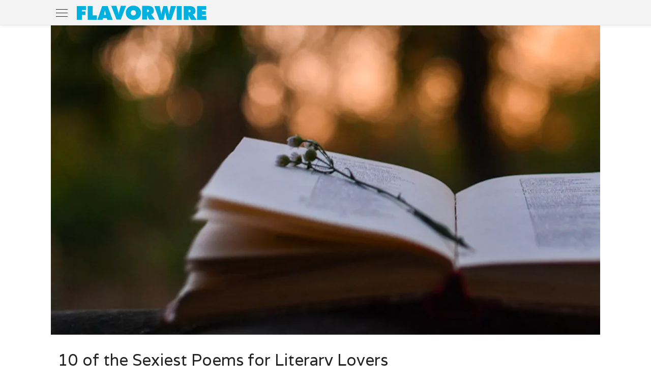

--- FILE ---
content_type: text/html
request_url: https://www.flavorwire.com/441820/10-of-the-sexiest-poems-for-literary-lovers
body_size: 7200
content:
<!DOCTYPE html><html lang="en" prefix="og: http://ogp.me/ns#"><head><meta charset="utf-8"><meta name="viewport" content="width=device-width,initial-scale=1"><meta name="referrer" content="unsafe-url"><meta name="twitter:site" content="@flavorwire"><meta property="og:site_name" content="Flavorwire"><meta property="article:publisher" content="https://www.facebook.com/flavorwire"><link rel="apple-touch-icon" href="/assets/icon-ca7f8a6d76.png"><link rel="preconnect" href="https://imgix.bustle.com" crossorigin=""><link rel="preconnect" href="https://fonts.gstatic.com" crossorigin=""><link rel="stylesheet" href="https://fonts.googleapis.com/css?family=Alike|Varela&amp;display=swap"><link rel="preload" as="style" href="/assets/common-a5921d0d45.css"><link rel="preload" as="style" href="/assets/ArticlePostPage-927a8e3c08.css"><link rel="preload" as="script" href="/assets/main-6bdae669c4.js"><link rel="preload" as="script" href="/assets/vendors-3a9e12389f.js"><link rel="preload" as="script" href="/assets/ArticlePostPage-420ff5d921.js"><link rel="stylesheet" href="/assets/common-a5921d0d45.css"><link rel="stylesheet" href="/assets/ArticlePostPage-927a8e3c08.css"><title>10 of the Sexiest Poems for Literary Lovers</title><link rel="canonical" href="https://www.flavorwire.com/441820/10-of-the-sexiest-poems-for-literary-lovers"><meta name="description" content="Happy birthday to 20th-century poet and playwright Edna St. Vincent Millay. A master sonneteer, Millay is also known as an iconoclast and libertine. Her works exploring the nature of romantic and erotic desire (especially between women) inspired us…"><meta property="og:url" content="https://www.flavorwire.com/441820/10-of-the-sexiest-poems-for-literary-lovers"><meta property="og:type" content="article"><meta property="og:title" content="10 of the Sexiest Poems for Literary Lovers"><meta property="og:description" content="Happy birthday to 20th-century poet and playwright Edna St. Vincent Millay. A master sonneteer, Millay is also known as an iconoclast and libertine. Her works exploring the nature of romantic and erotic desire (especially between women) inspired us…"><meta property="og:image" content="https://imgix.bustle.com/flavorwire/2014/02/poems.jpg?w=1200&amp;h=630&amp;fit=crop&amp;crop=faces&amp;fm=jpg"><meta property="og:image:width" content="1200"><meta property="og:image:height" content="630"><meta name="twitter:card" content="summary_large_image"><script type="application/ld+json">[{"@type":"Article","@context":"https://schema.org","headline":"10 of the Sexiest Poems for Literary Lovers","description":"Happy birthday to 20th-century poet and playwright Edna St. Vincent Millay. A master sonneteer, Millay is also known as an iconoclast and libertine. Her works exploring the nature of romantic and erotic desire (especially between women) inspired us…","datePublished":"2014-02-22T18:32:07.000Z","dateModified":"2014-02-22T18:32:07.000Z","mainEntityOfPage":{"@type":"WebPage","@id":"https://www.flavorwire.com/441820/10-of-the-sexiest-poems-for-literary-lovers"},"image":{"@type":"ImageObject","url":"https://imgix.bustle.com/flavorwire/2014/02/poems.jpg?w=1200&h=630&fit=crop&crop=faces&fm=jpg","width":"1200","height":"630"},"author":[{"@type":"Person","name":"Alison Nastasi"}],"publisher":{"@type":"Organization","name":"Flavorwire","url":"https://www.flavorwire.com","logo":{"@type":"ImageObject","url":"/assets/logo-sdata-51fce5a0a2.png","width":"498","height":"60"}},"articleSection":"Books","creator":["Alison Nastasi"],"keywords":["books"]},{"@context":"https://schema.org","@graph":[{"@type":"BreadcrumbList","itemListElement":[{"@type":"ListItem","position":1,"item":{"@type":"WebPage","@id":"https://www.flavorwire.com/books","name":"Books"}}]}]}]</script></head><body><div><input class="eJ_ TdG" id="navCheckbox" type="checkbox"><header class="qpa"><div class="emK"><div class="kqs"><label aria-haspopup="true" class="VuB Rol" for="navCheckbox"><div class="tod"></div><button aria-expanded="false" aria-label="menu" class="Cgk" type="button"></button></label><a class="OLZ" href="/" title="Flavorwire"></a><div class="Lrq"></div></div></div></header><article class="Bro"><div class="tlG"><div class="JOV"><div class="dVN"><div class="vxZ"><img srcset="https://imgix.bustle.com/flavorwire/2014/02/poems.jpg?w=480&amp;h=270&amp;fit=crop&amp;crop=faces&amp;auto=format%2Ccompress 480w, https://imgix.bustle.com/flavorwire/2014/02/poems.jpg?w=480&amp;h=270&amp;fit=crop&amp;crop=faces&amp;auto=format%2Ccompress&amp;q=50&amp;dpr=2 960w, https://imgix.bustle.com/flavorwire/2014/02/poems.jpg?w=1080&amp;h=608&amp;fit=crop&amp;crop=faces&amp;auto=format%2Ccompress 1080w, https://imgix.bustle.com/flavorwire/2014/02/poems.jpg?w=1080&amp;h=608&amp;fit=crop&amp;crop=faces&amp;auto=format%2Ccompress&amp;q=50&amp;dpr=2 2160w" sizes="(min-width:768px) 1080px, 480px" src="https://imgix.bustle.com/flavorwire/2014/02/poems.jpg?w=1080&amp;h=608&amp;fit=crop&amp;crop=faces&amp;auto=format%2Ccompress" alt="" class="Eds"></div></div><h1 class="Xwq">10 of the Sexiest Poems for Literary Lovers</h1><div class="QBc CGb"><div class="Nnd"><div class="cuN"><div class="laD byline"><span>By </span><span class="Neu">Alison Nastasi</span></div><div class="KET"><time datetime="2014-02-22T18:32:07.000Z">Feb. 22, 2014</time></div></div><div class="SVA"><span class="aHC">Share:</span><a href="https://www.facebook.com/sharer/sharer.php?u=https%3A%2F%2Fwww.flavorwire.com%2F441820%2F10-of-the-sexiest-poems-for-literary-lovers%3Futm_term%3Dshare" title="Share" class="CIM" target="_blank" rel="noreferrer"><button class="pAJ ETQ zCc rLb"><span class="DhS"></span></button></a></div></div></div></div></div><div class="Ccq"><div data-adroot="" class="ykW Zku"><p>Happy birthday to 20th-century poet and playwright Edna St. Vincent Millay. A master sonneteer, Millay is also known as an iconoclast and libertine. Her works exploring the nature of romantic and erotic desire (especially between women) inspired us to search for other sexy poems for literary lovers. There is a wellspring of naughty verse, so be sure to mention your personal favorites, below.</p><p><strong>Adrienne Rich</strong></p><p>The tender, rapturous longing and eroticism of Rich’s “The Floating Poem, Unnumbered” in <em>Twenty-one Love Poems</em> (written between 1974 and 1976) brought lesbian sexuality to the forefront of poetic discourse:</p><p>Whatever happens with us, your body will haunt mine — tender, delicate your lovemaking… the live, insatiate dance of your nipples in my mouth — your touch on me, firm, protective, searching me out, your strong tongue and slender fingers reaching where I had been waiting years for you in my rose-wet cave — whatever happens, this is.</p><p><a href="http://books.google.com/books?id=kLNng4aQtMYC&amp;pg=PA52&amp;lpg=PA52&amp;dq=Whatever+happens+with+us,+your+body+will+haunt+mine%E2%80%94tender,+delicate+your+lovemaking,+like+the+half-curled+frond+of+the+fiddlehead+fern+in+forests+just+washed+by+sun.+Your+traveled,+generous+thighs+between+which+my+whole+face+has+come+and+come%E2%80%94+the+innocence+and+wisdom+of+the+place+my+tongue+has+found+there%E2%80%94+the+live,+insatiate+dance+of+your+nipples+in+my+mouth%E2%80%94+your+touch+on+me,+firm,+protective,+searching+me+out,+your+strong+tongue+and+slender+fingers+reaching+where+I+had+been+waiting+for+years+for+you+in+my+rose-wet+cave%E2%80%94whatever+happens,+this+is.&amp;source=bl&amp;ots=wr4fK0WiFP&amp;sig=AQdvAT6lQQgfqTVv1YyIYu4vKJs&amp;hl=en&amp;sa=X&amp;ei=7SEIU6nlNpa2sASD6IGwBg&amp;ved=0CDEQ6AEwAg#v=onepage&amp;q=Whatever%20happens%20with%20us%2C%20your%20body%20will%20haunt%20mine%E2%80%94tender%2C%20delicate%20your%20lovemaking%2C%20like%20the%20half-curled%20frond%20of%20the%20fiddlehead%20fern%20in%20forests%20just%20washed%20by%20sun.%20Your%20traveled%2C%20generous%20thighs%20between%20which%20my%20whole%20face%20has%20come%20and%20come%E2%80%94%20the%20innocence%20and%20wisdom%20of%20the%20place%20my%20tongue%20has%20found%20there%E2%80%94%20the%20live%2C%20insatiate%20dance%20of%20your%20nipples%20in%20my%20mouth%E2%80%94%20your%20touch%20on%20me%2C%20firm%2C%20protective%2C%20searching%20me%20out%2C%20your%20strong%20tongue%20and%20slender%20fingers%20reaching%20where%20I%20had%20been%20waiting%20for%20years%20for%20you%20in%20my%20rose-wet%20cave%E2%80%94whatever%20happens%2C%20this%20is.&amp;f=false" target="_blank" rel="noreferrer">Read the full poem</a>.</p><figure class="weq"><div><div class="mKk" style="padding-top: 128.1746%;"><div class="vxZ"><noscript><img srcset="https://imgix.bustle.com/flavorwire/2014/02/ee.jpg?w=349&amp;fit=max&amp;auto=format%2Ccompress 349w, https://imgix.bustle.com/flavorwire/2014/02/ee.jpg?w=349&amp;fit=max&amp;auto=format%2Ccompress&amp;q=50&amp;dpr=2 698w, https://imgix.bustle.com/flavorwire/2014/02/ee.jpg?w=646&amp;fit=max&amp;auto=format%2Ccompress 646w, https://imgix.bustle.com/flavorwire/2014/02/ee.jpg?w=646&amp;fit=max&amp;auto=format%2Ccompress&amp;q=50&amp;dpr=2 1292w" sizes="(min-width:768px) 646px, 349px" src="https://imgix.bustle.com/flavorwire/2014/02/ee.jpg?w=646&amp;fit=max&amp;auto=format%2Ccompress" alt class="Eds" /></noscript></div></div></div></figure><p><strong>e.e. cummings</strong></p><p>The prolific 20th-century poet created a series of playful, curious, erotic poems and sketches that he hoped would shock his puritanical peers:</p><p>Lady,i will touch you with my mind. Touch you and touch and touch until you give me suddenly a smile,shyly obscene</p><p>Read the full poem, and others (with drawings), <a href="http://www.thedailybeast.com/galleries/2010/02/10/e-e-cummings-erotic-drawings.html#slide1" target="_blank" rel="noreferrer">over here</a>.</p><p><strong>Lucille Clifton</strong></p><p>The once Poet Laureate of Maryland has been making spirituality sexy since 1974’s “To A Dark Moses”:</p><p>You are the one I am lit for.</p><p>Come with your rod that twists and is a serpent.</p><p><a href="http://www.poemhunter.com/poem/to-a-dark-moses/" target="_blank" rel="noreferrer">Read the full poem</a>.</p><p><strong>Allen Ginsberg</strong></p><p>Even Allen Ginsberg blushed when he <a href="http://books.google.com/books?id=frxgXY_BvqAC&amp;pg=PA103&amp;lpg=PA103&amp;dq=please+master+allen+ginsberg+interview&amp;source=bl&amp;ots=T_rcOBCgJn&amp;sig=254aNDaR01VsNMYnGTjc33vL5lo&amp;hl=en&amp;sa=X&amp;ei=us0IU7L_Jem0yAGNpoCgAw&amp;ved=0CCoQ6AEwATgK#v=onepage&amp;q=please%20master%20allen%20ginsberg%20interview&amp;f=false" target="_blank" rel="noreferrer">read</a> “Please Master” to a crowd:</p><p>Wrote one fantastical poem about being screwed in ass with repeated refrain ‘please master’ which really got me a little embarrassed, but read it at last S.F. Poesy Renaissance big reading and it turned out to be, as usual, universal, one hole or another, one sex or another. Really amazing year after year I stumble onto areas of shame or fear and then catharsis of community awareness takes off the red-cheeked bane.</p><p>He sets the stage for erotic power exchange in the work reportedly written for fellow poet Gary Snyder:</p><p>please master can I have your thighs bare to my eyes please master can I take off your clothes below your chair please master can I kiss your ankles and soul</p><p><a href="http://homo-online.com/post/50886188870" target="_blank" rel="noreferrer">Read the full poem</a>.</p><figure class="weq"><div><div class="mKk" style="padding-top: 121.9512%;"><div class="vxZ"><noscript><img srcset="https://imgix.bustle.com/flavorwire/2014/02/john-donne.jpg?w=349&amp;fit=max&amp;auto=format%2Ccompress 349w, https://imgix.bustle.com/flavorwire/2014/02/john-donne.jpg?w=349&amp;fit=max&amp;auto=format%2Ccompress&amp;q=50&amp;dpr=2 698w, https://imgix.bustle.com/flavorwire/2014/02/john-donne.jpg?w=646&amp;fit=max&amp;auto=format%2Ccompress 646w, https://imgix.bustle.com/flavorwire/2014/02/john-donne.jpg?w=646&amp;fit=max&amp;auto=format%2Ccompress&amp;q=50&amp;dpr=2 1292w" sizes="(min-width:768px) 646px, 349px" src="https://imgix.bustle.com/flavorwire/2014/02/john-donne.jpg?w=646&amp;fit=max&amp;auto=format%2Ccompress" alt class="Eds" /></noscript></div></div></div></figure><p><strong>John Donne</strong></p><p>On doing it, the Donne <a href="http://www.newyorker.com/online/blogs/books/2013/02/john-donne-erotic-poems.html" target="_blank" rel="noreferrer">way</a>:</p><p>His celebration of his mistress’s body is free, happy, entirely without shame or guilt, and expresses itself in language so active and sensual that it not only reproduces, as far as language can, his own energy and excitement, but attempts to transfer that energy, with its kinetic rhythms. . . .</p><p>“To His Mistress Going to Bed” is just one of many early erotic poems by Donne:</p><p>Licence my roving hands, and let them go, Before, behind, between, above, below.</p><p><a href="http://www.poetryfoundation.org/poem/180683" target="_blank" rel="noreferrer">Read the full poem</a>.</p><p><strong>H.D.</strong></p><p>On the erotic landscapes of H.D.:</p><p>Permeating H.D.’s early revisionary exploration of female identity is an austere sensuality, an erotic dimension of repressed yet explosive sexuality that is nonreferential in nature. Like the potent flowers in Lawrence’s early novels and Georgia O’Keeffe’s paintings, H.D.’s flowers indirectly suggest an intense eroticism, whose power comes precisely from its elusive, nonhuman expression.</p><p>From “Sea Poppies”:</p><p>Beautiful, wide-spread, fire upon leaf, what meadow yields so fragrant a leaf as your bright leaf?</p><p><a href="http://www.poetryfoundation.org/poem/177768" target="_blank" rel="noreferrer">Read the full poem</a>.</p><p><strong>W. H. Auden</strong></p><p>Behold W. H. Auden’s occasionally <em>Penthouse Forum</em>–<a href="http://www.vulture.com/2008/03/how_dirty_is_that_auden_poem_t.html" target="_blank" rel="noreferrer">esque</a> “The Platonic Blow”:</p><p>We aligned mouths. We entwined. All act was clutch, All fact contact, the attack and the interlock Of tongues, the charms of arms. I shook at the touch Of his fresh flesh, I rocked at the shock of his cock.</p><p><a href="http://www.vulture.com/2008/03/how_dirty_is_that_auden_poem_t.html" target="_blank" rel="noreferrer">Read the full poem</a>.</p><figure class="weq"><div><div class="mKk" style="padding-top: 107.25%;"><div class="vxZ"><noscript><img srcset="https://imgix.bustle.com/flavorwire/2014/02/williams-1.jpg?w=349&amp;fit=max&amp;auto=format%2Ccompress 349w, https://imgix.bustle.com/flavorwire/2014/02/williams-1.jpg?w=349&amp;fit=max&amp;auto=format%2Ccompress&amp;q=50&amp;dpr=2 698w, https://imgix.bustle.com/flavorwire/2014/02/williams-1.jpg?w=646&amp;fit=max&amp;auto=format%2Ccompress 646w, https://imgix.bustle.com/flavorwire/2014/02/williams-1.jpg?w=646&amp;fit=max&amp;auto=format%2Ccompress&amp;q=50&amp;dpr=2 1292w" sizes="(min-width:768px) 646px, 349px" src="https://imgix.bustle.com/flavorwire/2014/02/williams-1.jpg?w=646&amp;fit=max&amp;auto=format%2Ccompress" alt class="Eds" /></noscript></div></div></div></figure><p><strong>William Carlos Williams</strong></p><p>Williams never shied away from poems of a sexier nature. “I am extremely sexual in my desires; I carry them everywhere and at all times,” he once <a href="http://writing.colostate.edu/gallery/parataxis/potter.htm" target="_blank" rel="noreferrer">wrote</a>. “Arrival” is ten lines of sex and mortality:</p><p>And yet one arrives somehow, finds himself loosening the hooks of her dress in a strange bedroom — feels the autumn dropping its silk and linen leaves about her ankles.</p><p><a href="http://www.poemhunter.com/poem/arrival/" target="_blank" rel="noreferrer">Read the full poem</a>.</p><p><strong>Catullus</strong></p><p>The Latin poet Catullus could craft erotic tension and longing in his sleep. His works dedicated to his lover, nicknamed Lesbia (<a href="http://en.wikipedia.org/wiki/Clodia" target="_blank" rel="noreferrer">Clodia</a>), reveal this. An unexpectedly sexy moment in his work arises in a poem to fellow scribe Licinius Macer Calvus after a day of composing erotic verse together:</p><p>And when I left you, I was so on fire with all your brilliant &amp; ironic humor that after dinner I was still excited, and sleep refused to touch my eyes with quiet. In bed &amp; totally unstrung by passion, tossing in agony, I prayed for sunrise, when I could be with you in conversation. But when my limbs, exhausted by their labor, lay on the bed in nearly fatal stillness, I made this poem for you, my beloved…</p><p><a href="https://www.newcriterion.com/articles.cfm/Catullus--the-poet-as-lover-and-scourge-4698" target="_blank" rel="noreferrer">Read the full poem here</a>.</p><figure class="weq"><div><div class="mKk" style="padding-top: 151.1936%;"><div class="vxZ"><noscript><img srcset="https://imgix.bustle.com/flavorwire/2014/02/walt.jpg?w=349&amp;fit=max&amp;auto=format%2Ccompress 349w, https://imgix.bustle.com/flavorwire/2014/02/walt.jpg?w=349&amp;fit=max&amp;auto=format%2Ccompress&amp;q=50&amp;dpr=2 698w, https://imgix.bustle.com/flavorwire/2014/02/walt.jpg?w=646&amp;fit=max&amp;auto=format%2Ccompress 646w, https://imgix.bustle.com/flavorwire/2014/02/walt.jpg?w=646&amp;fit=max&amp;auto=format%2Ccompress&amp;q=50&amp;dpr=2 1292w" sizes="(min-width:768px) 646px, 349px" src="https://imgix.bustle.com/flavorwire/2014/02/walt.jpg?w=646&amp;fit=max&amp;auto=format%2Ccompress" alt class="Eds" /></noscript></div></div></div></figure><p><strong>Walt Whitman</strong></p><p>Whitman’s sprawling opus, <em>Leaves of Grass</em>, is filled with melodious eroticism, particularly in “I Sing the Body Electric”:</p><p>This is the female form, A divine nimbus exhales from it from head to foot, It attracts with fierce undeniable attraction, I am drawn by its breath as if I were no more than a helpless vapor, all falls aside but myself and it…</p><p><a href="http://www.poetryfoundation.org/poem/174740" target="_blank" rel="noreferrer">Read the full poem</a>.</p></div></div></article><div class="JqV"><input class="eJ_ wps" id="navCheckbox" type="checkbox"><label class="zwT Ujz" for="navCheckbox"></label><nav class="zwX"><div class="XqE"><label class="VuB BxC" for="navCheckbox"><button aria-label="close nav" class="Cgk" type="button"></button></label><div class="EGw"><a href="/art" class="RFP">Art</a><a href="/books" class="RFP">Books</a><a href="/film" class="RFP">Film</a><a href="/music" class="RFP">Music</a><a href="/tv" class="RFP">TV</a></div><div class="EGw"><div class="Amc">Company</div><a href="https://www.bdg.com" class="RFP" target="_blank" rel="noreferrer">About</a><a href="https://www.bdg.com/contact" class="RFP" target="_blank" rel="noreferrer">Contact</a><a href="/terms" class="RFP">Terms</a><a href="/privacy" class="RFP">Privacy</a></div><div class="EGw SVT"><div><div class="Amc">Connect With Flavorwire</div><div><a href="https://www.facebook.com/flavorwire/" title="Facebook" target="_blank" rel="noreferrer" class="eaq"><i class="rOY MQj"></i></a><a href="https://twitter.com/flavorwire" title="Twitter" target="_blank" rel="noreferrer" class="eaq"><i class="rOY PGz"></i></a><a href="https://www.pinterest.com/Flavorwire/" title="Pinterest" target="_blank" rel="noreferrer" class="eaq"><i class="rOY JNN"></i></a><a href="https://flavorwire.tumblr.com/" title="Tumblr" target="_blank" rel="noreferrer" class="eaq"><i class="rOY UZY"></i></a><a href="https://www.instagram.com/flavorwire/" title="Instagram" target="_blank" rel="noreferrer" class="eaq"><i class="rOY wWk"></i></a></div></div><div class="dho"></div></div></div></nav></div></div><script id="__INITIAL_STATE__" type="application/json" data-key="-668012472">{"site":{"name":"FLAVORWIRE","contentByPath":{"type":"ArticlePost","__typename":"ArticlePost","id":"18066685","title":"10 of the Sexiest Poems for Literary Lovers","metaTitle":null,"path":"/441820/10-of-the-sexiest-poems-for-literary-lovers","url":"https://www.flavorwire.com/441820/10-of-the-sexiest-poems-for-literary-lovers","canonicalUrl":"https://www.flavorwire.com/441820/10-of-the-sexiest-poems-for-literary-lovers","sponsored":false,"region":"US","firstPublishedAt":1393093927000,"publishedAt":1393093927000,"amp":false,"metaImage":null,"vertical":{"slug":"books","name":"Books"},"tags":[{"slug":"books"}],"categoryConnection":{"nodes":[]},"showAuthors":true,"authorConnection":{"nodes":[{"id":"18026520","name":"Alison Nastasi","path":null,"twitter":null,"primaryMedia":null}]},"clipTitle":"","nsfaLevel":"LOW","updatedAt":1620155828565,"bodies":[{"version":"0.3.1","atoms":[],"cards":[["image-card",{"_v":1,"id":"18212698","_nodeType":"Image","createdAt":1563397214911,"updatedAt":1564607123377,"attribution":"","attributionUrl":null,"caption":null,"description":null,"etag":null,"format":"jpg","gettyId":null,"height":646,"key":"flavorwire/2014/02/ee.jpg","linkUrl":null,"shutterstockId":null,"size":null,"source":"Flavorwire primary media","width":504}],["image-card",{"_v":1,"id":"18212699","_nodeType":"Image","createdAt":1563397214911,"updatedAt":1564607123377,"attribution":"","attributionUrl":null,"caption":null,"description":null,"etag":null,"format":"jpg","gettyId":null,"height":800,"key":"flavorwire/2014/02/john-donne.jpg","linkUrl":null,"shutterstockId":null,"size":null,"source":"Flavorwire primary media","width":656}],["image-card",{"_v":1,"id":"18212700","_nodeType":"Image","createdAt":1563397214911,"updatedAt":1564607123377,"attribution":"","attributionUrl":null,"caption":null,"description":null,"etag":null,"format":"jpg","gettyId":null,"height":858,"key":"flavorwire/2014/02/williams-1.jpg","linkUrl":null,"shutterstockId":null,"size":null,"source":"Flavorwire primary media","width":800}],["image-card",{"_v":1,"id":"18212701","_nodeType":"Image","createdAt":1563397214911,"updatedAt":1564607123377,"attribution":"","attributionUrl":null,"caption":null,"description":null,"etag":null,"format":"jpg","gettyId":null,"height":1140,"key":"flavorwire/2014/02/walt.jpg","linkUrl":null,"shutterstockId":null,"size":null,"source":"Flavorwire primary media","width":754}]],"markups":[["strong"],["em"],["a",["href","http://books.google.com/books?id=kLNng4aQtMYC\u0026pg=PA52\u0026lpg=PA52\u0026dq=Whatever+happens+with+us,+your+body+will+haunt+mine%E2%80%94tender,+delicate+your+lovemaking,+like+the+half-curled+frond+of+the+fiddlehead+fern+in+forests+just+washed+by+sun.+Your+traveled,+generous+thighs+between+which+my+whole+face+has+come+and+come%E2%80%94+the+innocence+and+wisdom+of+the+place+my+tongue+has+found+there%E2%80%94+the+live,+insatiate+dance+of+your+nipples+in+my+mouth%E2%80%94+your+touch+on+me,+firm,+protective,+searching+me+out,+your+strong+tongue+and+slender+fingers+reaching+where+I+had+been+waiting+for+years+for+you+in+my+rose-wet+cave%E2%80%94whatever+happens,+this+is.\u0026source=bl\u0026ots=wr4fK0WiFP\u0026sig=AQdvAT6lQQgfqTVv1YyIYu4vKJs\u0026hl=en\u0026sa=X\u0026ei=7SEIU6nlNpa2sASD6IGwBg\u0026ved=0CDEQ6AEwAg#v=onepage\u0026q=Whatever%20happens%20with%20us%2C%20your%20body%20will%20haunt%20mine%E2%80%94tender%2C%20delicate%20your%20lovemaking%2C%20like%20the%20half-curled%20frond%20of%20the%20fiddlehead%20fern%20in%20forests%20just%20washed%20by%20sun.%20Your%20traveled%2C%20generous%20thighs%20between%20which%20my%20whole%20face%20has%20come%20and%20come%E2%80%94%20the%20innocence%20and%20wisdom%20of%20the%20place%20my%20tongue%20has%20found%20there%E2%80%94%20the%20live%2C%20insatiate%20dance%20of%20your%20nipples%20in%20my%20mouth%E2%80%94%20your%20touch%20on%20me%2C%20firm%2C%20protective%2C%20searching%20me%20out%2C%20your%20strong%20tongue%20and%20slender%20fingers%20reaching%20where%20I%20had%20been%20waiting%20for%20years%20for%20you%20in%20my%20rose-wet%20cave%E2%80%94whatever%20happens%2C%20this%20is.\u0026f=false","rel","noopener"]],["a",["href","http://www.thedailybeast.com/galleries/2010/02/10/e-e-cummings-erotic-drawings.html#slide1","rel","noopener"]],["a",["href","http://www.poemhunter.com/poem/to-a-dark-moses/","rel","noopener"]],["a",["href","http://books.google.com/books?id=frxgXY_BvqAC\u0026pg=PA103\u0026lpg=PA103\u0026dq=please+master+allen+ginsberg+interview\u0026source=bl\u0026ots=T_rcOBCgJn\u0026sig=254aNDaR01VsNMYnGTjc33vL5lo\u0026hl=en\u0026sa=X\u0026ei=us0IU7L_Jem0yAGNpoCgAw\u0026ved=0CCoQ6AEwATgK#v=onepage\u0026q=please%20master%20allen%20ginsberg%20interview\u0026f=false","rel","noopener"]],["a",["href","http://homo-online.com/post/50886188870","rel","noopener"]],["a",["href","http://www.newyorker.com/online/blogs/books/2013/02/john-donne-erotic-poems.html","rel","noopener"]],["a",["href","http://www.poetryfoundation.org/poem/180683","rel","noopener"]],["a",["href","http://www.poetryfoundation.org/poem/177768","rel","noopener"]],["a",["href","http://www.vulture.com/2008/03/how_dirty_is_that_auden_poem_t.html","rel","noopener"]],["a",["href","http://writing.colostate.edu/gallery/parataxis/potter.htm","rel","noopener"]],["a",["href","http://www.poemhunter.com/poem/arrival/","rel","noopener"]],["a",["href","http://en.wikipedia.org/wiki/Clodia","rel","noopener"]],["a",["href","https://www.newcriterion.com/articles.cfm/Catullus--the-poet-as-lover-and-scourge-4698","rel","noopener"]],["a",["href","http://www.poetryfoundation.org/poem/174740","rel","noopener"]]],"sections":[[1,"p",[[0,[],0,"Happy birthday to 20th-century poet and playwright Edna St. Vincent Millay. A master sonneteer, Millay is also known as an iconoclast and libertine. Her works exploring the nature of romantic and erotic desire (especially between women) inspired us to search for other sexy poems for literary lovers. There is a wellspring of naughty verse, so be sure to mention your personal favorites, below."]]],[1,"p",[[0,[0],1,"Adrienne Rich"]]],[1,"p",[[0,[],0,"The tender, rapturous longing and eroticism of Rich’s “The Floating Poem, Unnumbered” in "],[0,[1],1,"Twenty-one Love Poems"],[0,[],0," (written between 1974 and 1976) brought lesbian sexuality to the forefront of poetic discourse:"]]],[1,"p",[[0,[],0,"Whatever happens with us, your body will haunt mine — tender, delicate your lovemaking… the live, insatiate dance of your nipples in my mouth — your touch on me, firm, protective, searching me out, your strong tongue and slender fingers reaching where I had been waiting years for you in my rose-wet cave — whatever happens, this is."]]],[1,"p",[[0,[2],1,"Read the full poem"],[0,[],0,"."]]],[10,0],[1,"p",[[0,[0],1,"e.e. cummings"]]],[1,"p",[[0,[],0,"The prolific 20th-century poet created a series of playful, curious, erotic poems and sketches that he hoped would shock his puritanical peers:"]]],[1,"p",[[0,[],0,"Lady,i will touch you with my mind. Touch you and touch and touch until you give me suddenly a smile,shyly obscene"]]],[1,"p",[[0,[],0,"Read the full poem, and others (with drawings), "],[0,[3],1,"over here"],[0,[],0,"."]]],[1,"p",[[0,[0],1,"Lucille Clifton"]]],[1,"p",[[0,[],0,"The once Poet Laureate of Maryland has been making spirituality sexy since 1974’s “To A Dark Moses”:"]]],[1,"p",[[0,[],0,"You are the one I am lit for."]]],[1,"p",[[0,[],0,"Come with your rod that twists and is a serpent."]]],[1,"p",[[0,[4],1,"Read the full poem"],[0,[],0,"."]]],[1,"p",[[0,[0],1,"Allen Ginsberg"]]],[1,"p",[[0,[],0,"Even Allen Ginsberg blushed when he "],[0,[5],1,"read"],[0,[],0," “Please Master” to a crowd:"]]],[1,"p",[[0,[],0,"Wrote one fantastical poem about being screwed in ass with repeated refrain ‘please master’ which really got me a little embarrassed, but read it at last S.F. Poesy Renaissance big reading and it turned out to be, as usual, universal, one hole or another, one sex or another. Really amazing year after year I stumble onto areas of shame or fear and then catharsis of community awareness takes off the red-cheeked bane."]]],[1,"p",[[0,[],0,"He sets the stage for erotic power exchange in the work reportedly written for fellow poet Gary Snyder:"]]],[1,"p",[[0,[],0,"please master can I have your thighs bare to my eyes please master can I take off your clothes below your chair please master can I kiss your ankles and soul"]]],[1,"p",[[0,[6],1,"Read the full poem"],[0,[],0,"."]]],[10,1],[1,"p",[[0,[0],1,"John Donne"]]],[1,"p",[[0,[],0,"On doing it, the Donne "],[0,[7],1,"way"],[0,[],0,":"]]],[1,"p",[[0,[],0,"His celebration of his mistress’s body is free, happy, entirely without shame or guilt, and expresses itself in language so active and sensual that it not only reproduces, as far as language can, his own energy and excitement, but attempts to transfer that energy, with its kinetic rhythms. . . ."]]],[1,"p",[[0,[],0,"“To His Mistress Going to Bed” is just one of many early erotic poems by Donne:"]]],[1,"p",[[0,[],0,"Licence my roving hands, and let them go, Before, behind, between, above, below."]]],[1,"p",[[0,[8],1,"Read the full poem"],[0,[],0,"."]]],[1,"p",[[0,[0],1,"H.D."]]],[1,"p",[[0,[],0,"On the erotic landscapes of H.D.:"]]],[1,"p",[[0,[],0,"Permeating H.D.’s early revisionary exploration of female identity is an austere sensuality, an erotic dimension of repressed yet explosive sexuality that is nonreferential in nature. Like the potent flowers in Lawrence’s early novels and Georgia O’Keeffe’s paintings, H.D.’s flowers indirectly suggest an intense eroticism, whose power comes precisely from its elusive, nonhuman expression."]]],[1,"p",[[0,[],0,"From “Sea Poppies”:"]]],[1,"p",[[0,[],0,"Beautiful, wide-spread, fire upon leaf, what meadow yields so fragrant a leaf as your bright leaf?"]]],[1,"p",[[0,[9],1,"Read the full poem"],[0,[],0,"."]]],[1,"p",[[0,[0],1,"W. H. Auden"]]],[1,"p",[[0,[],0,"Behold W. H. Auden’s occasionally "],[0,[1],1,"Penthouse Forum"],[0,[],0,"–"],[0,[10],1,"esque"],[0,[],0," “The Platonic Blow”:"]]],[1,"p",[[0,[],0,"We aligned mouths. We entwined. All act was clutch, All fact contact, the attack and the interlock Of tongues, the charms of arms. I shook at the touch Of his fresh flesh, I rocked at the shock of his cock."]]],[1,"p",[[0,[10],1,"Read the full poem"],[0,[],0,"."]]],[10,2],[1,"p",[[0,[0],1,"William Carlos Williams"]]],[1,"p",[[0,[],0,"Williams never shied away from poems of a sexier nature. “I am extremely sexual in my desires; I carry them everywhere and at all times,” he once "],[0,[11],1,"wrote"],[0,[],0,". “Arrival” is ten lines of sex and mortality:"]]],[1,"p",[[0,[],0,"And yet one arrives somehow, finds himself loosening the hooks of her dress in a strange bedroom — feels the autumn dropping its silk and linen leaves about her ankles."]]],[1,"p",[[0,[12],1,"Read the full poem"],[0,[],0,"."]]],[1,"p",[[0,[0],1,"Catullus"]]],[1,"p",[[0,[],0,"The Latin poet Catullus could craft erotic tension and longing in his sleep. His works dedicated to his lover, nicknamed Lesbia ("],[0,[13],1,"Clodia"],[0,[],0,"), reveal this. An unexpectedly sexy moment in his work arises in a poem to fellow scribe Licinius Macer Calvus after a day of composing erotic verse together:"]]],[1,"p",[[0,[],0,"And when I left you, I was so on fire with all your brilliant \u0026 ironic humor that after dinner I was still excited, and sleep refused to touch my eyes with quiet. In bed \u0026 totally unstrung by passion, tossing in agony, I prayed for sunrise, when I could be with you in conversation. But when my limbs, exhausted by their labor, lay on the bed in nearly fatal stillness, I made this poem for you, my beloved…"]]],[1,"p",[[0,[14],1,"Read the full poem here"],[0,[],0,"."]]],[10,3],[1,"p",[[0,[0],1,"Walt Whitman"]]],[1,"p",[[0,[],0,"Whitman’s sprawling opus, "],[0,[1],1,"Leaves of Grass"],[0,[],0,", is filled with melodious eroticism, particularly in “I Sing the Body Electric”:"]]],[1,"p",[[0,[],0,"This is the female form, A divine nimbus exhales from it from head to foot, It attracts with fierce undeniable attraction, I am drawn by its breath as if I were no more than a helpless vapor, all falls aside but myself and it…"]]],[1,"p",[[0,[15],1,"Read the full poem"],[0,[],0,"."]]]]}],"summary":"Happy birthday to 20th-century poet and playwright Edna St. Vincent Millay. A master sonneteer, Millay is also known as an iconoclast and libertine. Her works exploring the nature of romantic and erotic desire (especially between women) inspired us…","dek":"","nofollow":false,"noindex":false,"hasAmazonLinks":false,"primaryMedia":{"url":"https://imgix.bustle.com/flavorwire/2014/02/poems.jpg","attribution":"","attributionUrl":null,"description":null}}}}</script><script defer="" src="/assets/main-6bdae669c4.js"></script><script defer="" src="/assets/vendors-3a9e12389f.js"></script><script defer="" src="/assets/ArticlePostPage-420ff5d921.js"></script></body></html>

--- FILE ---
content_type: application/javascript
request_url: https://www.flavorwire.com/assets/ArticlePostPage-420ff5d921.js
body_size: 25922
content:
"use strict";(globalThis.webpackChunk=globalThis.webpackChunk||[]).push([[541],{402:(e,t,i)=>{i.r(t),i.d(t,{default:()=>L});var s=i(3678),n=i(492),o=i(1018),r=i(5145),a=i(9023);const d="tlG",l="JOV",c="Znc",p="Xwq",u="dVN",m="CGb";var h=i(3847).h;const b=[480,270],f=[1080,608];function g(e){const{model:t}=e,{title:i,url:s,firstPublishedAt:g,publishedAt:y,authorConnection:v,primaryMedia:w}=t||{},{nodes:A}=v||{},{url:P,description:S}=w||{};return h("div",{className:d},h("div",{className:l},h("div",{className:u},h(n.Z,{src:P||"https://imgix.bustle.com/uploads/image/2019/6/12/3b6814d9-65f3-4e79-95be-14a90d9ef8cb-flavorwire-triangles.png",size:b,breakpointSizes:{[a.AV.tabletUp]:f},lazy:!1,alt:S})),h(r.Z,{className:c,media:w}),h("h1",{className:p},i),h(o.Z,{authors:A,time:y,firstPublishedAt:g,shareUrl:s,className:m})))}var y=i(7546);const v="Ccq",w="Zku";var A=i(3847).h;function P(e,t){const{model:i,setAdInjectElementRef:s}=e,{bodies:n}=i||{},{tracker:r,currentModel:a}=t;return A("div",{className:v},A(y.Z,{ref:s,mobiledocs:n,contentWidth:{mobile:349,tabletUp:646},className:w,onLinkClicks:e=>()=>{r.send("click",{element:"Article Content",url:e,pageId:a.id})},rootProps:{"data-adroot":!0}}),A(o.R,{model:i,className:w}))}var S=i(7965);const C="cb3c2572-da26-44fd-a63a-1bf49e980b3c",I=`amzn-assoc-ad-${C}`,O=`https://z-na.associates-amazon.com/onetag/v2?MarketPlace=US&instanceId=${C}`;let k=!1;const E="Bro";var T=i(3847).h,j=Object.defineProperty,N=Object.defineProperties,D=Object.getOwnPropertyDescriptors,U=Object.getOwnPropertySymbols,x=Object.prototype.hasOwnProperty,M=Object.prototype.propertyIsEnumerable,B=(e,t,i)=>t in e?j(e,t,{enumerable:!0,configurable:!0,writable:!0,value:i}):e[t]=i,R=(e,t)=>{for(var i in t||(t={}))x.call(t,i)&&B(e,i,t[i]);if(U)for(var i of U(t))M.call(t,i)&&B(e,i,t[i]);return e};class L extends s.Z{constructor(){var e;super(...arguments),B(this,"symbol"!=typeof(e="setAdInjectElementRef")?e+"":e,(e=>{this.modelElement=e&&(e.base||e)}))}componentDidMount(){!function(e){if(!k&&e&&e.hasAmazonLinks){const e=document.createElement("div");e.id=I,document.body.appendChild(e),k=!0,(0,S.ve)(O)}}(this.props.model)}render(e){const{setAdInjectElementRef:t}=this;return T("article",{className:E},T(g,R({},e)),T(P,(i=R({},e),N(i,D({setAdInjectElementRef:t})))));var i}}},2368:(e,t,i)=>{i.d(t,{Z:()=>l});var s=i(2779),n=i.n(s);const o="laD",r="Neu";var a=i(3914),d=i(3847).h;function l(e){const{className:t,authors:i}=e;return d("div",{className:n()(o,t,"byline")},d("span",null,"By "),i&&(0,a.WD)(i.map((e=>{const t=e.path?"a":"span";return d(t,{key:e.path,href:e.path,className:r},e.name)}))))}},5145:(e,t,i)=>{i.d(t,{Z:()=>f});const s={cite:"DzZ"};var n=i(2779),o=i.n(n),r=i(3847).h;function a(e){const{attribution:t,attributionUrl:i,attribution_url:s,style:n={}}=e.media||{},a=i||s;return t&&r("cite",{className:o()(n.cite,e.className)},a?r("a",{href:a,target:"_blank",rel:"noreferrer"},t):t)}var d=i(3847).h,l=Object.defineProperty,c=Object.defineProperties,p=Object.getOwnPropertyDescriptors,u=Object.getOwnPropertySymbols,m=Object.prototype.hasOwnProperty,h=Object.prototype.propertyIsEnumerable,b=(e,t,i)=>t in e?l(e,t,{enumerable:!0,configurable:!0,writable:!0,value:i}):e[t]=i;function f(e){return d(a,(t=((e,t)=>{for(var i in t||(t={}))m.call(t,i)&&b(e,i,t[i]);if(u)for(var i of u(t))h.call(t,i)&&b(e,i,t[i]);return e})({},e),c(t,p({style:s}))));var t}},4646:(e,t,i)=>{i.d(t,{Z:()=>te});var s=i(4619),n=i(9623);const o={"Beauty &amp; Personal Care":"BEAUTY","Home &amp; Kitchen":"KITCHEN","Health &amp; Household":"HOME","Office Products":"HOME","Tools &amp; Home Improvement":"HOME","Patio, Lawn &amp; Garden":"HOME","Clothing, Shoes &amp; Jewelry":"FASHION",Electronics:"ELECTRONICS","Cell Phones &amp; Accessories":"ELECTRONICS","Sports &amp; Outdoors":"SPORTS",Books:"BOOKS","Grocery &amp; Gourmet Food":"GROCERIES","Pet Supplies":"PETS","Baby Products":"BABY"},r={BEAUTY:773663493,KITCHEN:771505685,HOME:771619024,FASHION:773663823,ELECTRONICS:771505994,SPORTS:771619327,BOOKS:773664822,GROCERIES:773664846,PETS:771507047,BABY:771507167,DEFAULT:727284539},a={};function d(e){return Boolean(e&&-1!==e.indexOf("amazon.co"))}var l=i(8603),c=i(5899);var p=Object.defineProperty,u=Object.getOwnPropertySymbols,m=Object.prototype.hasOwnProperty,h=Object.prototype.propertyIsEnumerable,b=(e,t,i)=>t in e?p(e,t,{enumerable:!0,configurable:!0,writable:!0,value:i}):e[t]=i,f=(e,t)=>{for(var i in t||(t={}))m.call(t,i)&&b(e,i,t[i]);if(u)for(var i of u(t))h.call(t,i)&&b(e,i,t[i]);return e};let g,y=0,v=0;function w(e,t,i){const p=(0,s.Ye)((()=>function(e){const{card:t,clip:i}=e;if(t){const{fields:e,id:i,product:s}=t||{},{description:n,linkUrl:o}=e||{};return{containerType:"Card",description:n,eventData:{cardId:i},linkUrl:o,product:s}}if(i){const{description:t,id:s,linkUrl:n,product:o}=i||{};return{containerType:"Clip",description:t,eventData:{clipId:s},linkUrl:e.linkUrl||n,product:o,eventContext:(e.isInMobiledoc?"Mobiledoc":e.isInCarousel&&"Carousel")||e.isInList&&"List"||e.isFeatured&&"Featured"||e.isInGrid&&"Grid"}}return{containerType:"Clip",product:e}}(e)),[]),u=(0,s.Ye)((()=>{const{linkUrl:e,product:i}=p||{},{currentModel:s}=t,{canonicalUrl:n,sponsored:o}=s||{},{linkUrl:r}=i||{},a=e||r,l=d(a);return!(e||o||l)&&a&&function(e,t){const i=c.Z.skimlinksId;return i&&`https://go.skimresources.com?id=${i}&url=${encodeURIComponent(e)}&sref=${encodeURIComponent(t)}`}(r,n)}),[]),m=(0,s.I4)((i=>s=>{var n;if(!s.target.closest("a"))return;if(g===s.timeStamp)return;g=s.timeStamp;const{containerType:c,eventData:m,linkUrl:h,product:b}=p||{},{label:y,target:w}=i,P=y===c?"Container":w,{linkUrl:S}=b||{},C=d(h||S);if(u){s.preventDefault();const e=document.createElement("a");e.href=u,e.target="_blank",e.click()}v++,A({action:"Tap",label:P},p,t),null==(n=e.onEvent)||n.call(e,f({action:"Tap",label:P},m)),C&&function(e){const{categories:t}=e,i=t&&t[0]&&t[0].name,s=o[i]||"DEFAULT";if(!a[s]){const e=r[s];(new Image).src=`https://pubads.g.doubleclick.net/activity;dc_iu=/49944529/DFPAudiencePixel;ord=${Math.random()};dc_seg=${e}?`,a[s]=!0}}(b),(0,l.F1)(b,v)}),[]);return(0,s.d4)((()=>{const e=null==i?void 0:i.current;e&&(0,n.te)(e,{once:!0,offset:-.25*e.clientHeight,onEnter:()=>{y++,A({action:"View"},p,t)}})}),[]),{trackProductClick:m,productSkimlink:u}}function A(e,t,i){const{tracker:s,currentModel:n}=i,{eventContext:o="Unknown",linkUrl:r,product:a}=t||{},{discountPrice:d,linkUrl:l,name:c,price:p,source:u}=a||{},m=r||l,{currency:h,amount:b}=p||{},{currency:g,amount:v}=d||{},w=f({pageId:n&&n.id,renderContext:o,name:c,source:u,linkUrl:m,currency:h,amount:b,discountCurrency:g,discountAmount:v,productViewCount:y},e);s.send("$",w)}var P=i(9457),S=i(9023),C=i(7220),I=i(1840),O=i(492),k=i(2779),E=i.n(k);const T="wbj",j="mLa",N="NEf",D="tZD",U="tRj",x="lVd",M="BmB",B="xQv",R="MDt",L="aYf",z="nxo",Z="wcd",q="vCb",F="Gbv",V="_dN",$="PM_",H="XLS",_="FwN";var G=i(8728),K=i(9074),W=i(3847).h,Q=Object.defineProperty,Y=Object.getOwnPropertySymbols,J=Object.prototype.hasOwnProperty,X=Object.prototype.propertyIsEnumerable,ee=(e,t,i)=>t in e?Q(e,t,{enumerable:!0,configurable:!0,writable:!0,value:i}):e[t]=i;function te(e,t){const{clip:i,hideButton:n,isInGrid:o,isInMobiledoc:r,isInCarousel:a,isInList:d,isFeatured:l,isInReveal:c,isInMap:p}=e,{product:u,button:m,buttonText:h}=i||{},{name:b,source:f,price:g,discountPrice:y,primaryMedia:v}=u||{},A=i&&i.description||u&&u.description,k=i&&i.linkUrl||u&&u.linkUrl,{url:Q}=v||{},te=(0,C.LR)(k),ie=a?[250]:d?[400,300]:[414],se=a&&[300]||r&&[292]||l&&[422]||p&&[500]||o&&[540]||d&&[400,300]||[322],ne="string"==typeof g?g:(0,P.lb)(g),oe=(0,P.lb)(y),{theme:re,themedStyle:ae}=t,de=(0,I.T0)(re),le=(0,s.sO)(),{trackProductClick:ce,productSkimlink:pe}=w(e,t,le);return W("div",{ref:le,className:E()(e.className,o&&[K.Z.inGrid,q],r&&$,a&&F,d&&[K.Z.inList,z],c&&[K.Z.inReveal,H],l&&[K.Z.featured,Z],p&&_,!re&&j)},re&&W("style",null,ae.style,de.style),W("a",((e,t)=>{for(var i in t||(t={}))J.call(t,i)&&ee(e,i,t[i]);if(Y)for(var i of Y(t))X.call(t,i)&&ee(e,i,t[i]);return e})({className:E()(ae&&ae.className,T),onClick:ce({target:"Container"}),"data-skimlink":!!pe},te),W("span",{className:E()(K.Z.image,N),onClick:ce({target:"Image"})},W(O.Z,{alt:b,src:Q,size:ie,breakpointSizes:{[S.AV.tabletUp]:se}})),W("div",{className:E()(V,ae&&ae.className)},W("div",{className:E()(K.Z.meta,D)},W("div",null,W("span",{onClick:ce({target:"Name"})},W("div",{className:E()(K.Z.heading,U)},b))),W("div",{className:x},f&&W("span",{onClick:ce({target:"Source"})},f),f&&g&&W("span",null," | "),g&&W("div",null,y&&W("div",{className:E()(M,y&&B,y&&re&&de.className)},ne),W("div",{className:M},y?oe:ne))),m&&!n&&W(G.Z,{onClick:ce({target:"Button"}),className:L},h),A&&W("p",{className:R},A)))))}},485:(e,t,i)=>{i.d(t,{Z:()=>E});var s=i(3847),n=i(7220),o=i(3847).h,r=Object.defineProperty,a=Object.defineProperties,d=Object.getOwnPropertyDescriptors,l=Object.getOwnPropertySymbols,c=Object.prototype.hasOwnProperty,p=Object.prototype.propertyIsEnumerable,u=(e,t,i)=>t in e?r(e,t,{enumerable:!0,configurable:!0,writable:!0,value:i}):e[t]=i;const m=(0,n.We)(),h={facebook:"Share",twitter:"Tweet",pinterest:"Pin it",mailto:"Send via email",copyLink:"Copy link",embed:"Embed",linkedin:"Share"},b={facebook:[555,655],twitter:[575,250],pinterest:[765,528],mailto:[765,528],linkedin:[575,253]},f={facebook(e){const{url:t,quote:i}=e||{},s=(n=((e,t)=>{for(var i in t||(t={}))c.call(t,i)&&u(e,i,t[i]);if(l)for(var i of l(t))p.call(t,i)&&u(e,i,t[i]);return e})({},m),a(n,d({utm_term:"share"})));var n;const o="?"+Object.keys(s).map((e=>`${e}=${s[e]}`)).join("&"),r=i?`&quote=${encodeURIComponent(i)}`:"";return"https://www.facebook.com/sharer/sharer.php?u="+encodeURIComponent(t+o)+r},twitter(e){const{url:t,text:i,via:s}=e||{};let n="https://twitter.com/intent/tweet?url="+encodeURIComponent(t);return i&&(n+="&text="+encodeURIComponent(i)),s&&(n+="&via="+encodeURIComponent(s)),n},pinterest(e){const{url:t,text:i,media:s}=e||{};let n="https://www.pinterest.com/pin/create/button/?url="+encodeURIComponent(t);return s&&(n+="&media="+encodeURIComponent(s)),i&&(n+="&description="+encodeURIComponent(i)),n},embed(e){const{url:t}=e||{};return`<iframe src="${t}" width="900" height="600" frameborder="0"></iframe>`},copyLink(e){const{url:t}=e||{};return t},mailto(e){const{url:t,subject:i}=e||{};let s="mailto:?to=";return i&&(s+=`&subject=${encodeURIComponent(i)}`),s+=`&body=${encodeURIComponent(t)}`,s},linkedin(e){const{url:t}=e||{};return"https://www.linkedin.com/sharing/share-offsite/?url="+encodeURIComponent(t)}};class g extends s.Component{constructor(){var e;super(...arguments),u(this,"symbol"!=typeof(e="state")?e+"":e,{showTooltip:!1})}handleClick(e,t,i){e.preventDefault(),e.stopPropagation();const{onClick:s}=this.props;if("embed"===t||"copyLink"===t)(0,n.fQ)(i),this.setState({showTooltip:!0}),setTimeout((()=>this.setState({showTooltip:!1})),500);else{const[e,s]=b[t];!function(e,t,i){const s=window.screen,n=s.width/2-t/2,o="width="+t+",height="+i+",top="+(s.height/2-i/2)+",left="+n;window.open(e,"top",o)}(i,e,s)}s&&s()}render(e,t){const{service:i,children:s,tooltip:n}=e,r=f[i],a=r&&r(e),d="embed"===i,{showTooltip:l}=t;return o("a",{href:!d&&a,title:h[i],onClick:e=>this.handleClick(e,i,a),className:e.className,target:"_blank",rel:"noreferrer"},s,l&&n&&o("div",{className:n.style},n.text))}}const y="zCc";var v=i(8728),w=i(3847).h,A=Object.defineProperty,P=Object.defineProperties,S=Object.getOwnPropertyDescriptors,C=Object.getOwnPropertySymbols,I=Object.prototype.hasOwnProperty,O=Object.prototype.propertyIsEnumerable,k=(e,t,i)=>t in e?A(e,t,{enumerable:!0,configurable:!0,writable:!0,value:i}):e[t]=i;function E(e){return w(g,(t=((e,t)=>{for(var i in t||(t={}))I.call(t,i)&&k(e,i,t[i]);if(C)for(var i of C(t))O.call(t,i)&&k(e,i,t[i]);return e})({service:"facebook"},e),i={className:e.className},P(t,S(i))),w(v.Z,{type:"facebook",className:y}));var t,i}},1018:(e,t,i)=>{i.d(t,{R:()=>E,Z:()=>k});var s=i(9175),n=i(3847).h,o=Object.defineProperty,r=Object.getOwnPropertySymbols,a=Object.prototype.hasOwnProperty,d=Object.prototype.propertyIsEnumerable,l=(e,t,i)=>t in e?o(e,t,{enumerable:!0,configurable:!0,writable:!0,value:i}):e[t]=i,c=(e,t)=>{for(var i in t||(t={}))a.call(t,i)&&l(e,i,t[i]);if(r)for(var i of r(t))d.call(t,i)&&l(e,i,t[i]);return e};function p(e){const t=e,{omitTimeElement:i,time:o,formatDate:l=s.QD}=t,p=((e,t)=>{var i={};for(var s in e)a.call(e,s)&&t.indexOf(s)<0&&(i[s]=e[s]);if(null!=e&&r)for(var s of r(e))t.indexOf(s)<0&&d.call(e,s)&&(i[s]=e[s]);return i})(t,["omitTimeElement","time","formatDate"]),u=o&&new Date(o),m=u&&u.toISOString(),h=l(u);return i?n("div",c({},p),h):n("time",c({dateTime:m},p),h)}const u="QBc",m="cuN",h="SVA",b="KET",f="UwK",g="aHC",y="CIM",v="nPa",w="Bcu",A="Nnd";var P=i(2779),S=i.n(P),C=i(485),I=i(2368),O=i(3847).h;function k(e){const{authors:t,time:i,shareUrl:s,className:n,style:o,firstPublishedAt:r}=e||{},a=r&&i!==r;return O("div",{className:S()(u,n,o&&o.meta)},O("div",{className:S()(A,o&&o.byline)},O("div",{className:m},O(I.Z,{authors:t}),i&&O("div",{className:b},a?O("div",{className:f},"Updated: "):null,O(p,{time:i}))),s&&O("div",{className:S()(h,o&&o.right)},O("span",{className:g},"Share:"),O(C.Z,{className:y,url:s}))))}function E(e){const{model:t,className:i}=e,{firstPublishedAt:s,publishedAt:n}=t||{},o=s!==n,r=O(p,{time:s});if(o)return O("div",{className:S()(i,v)},O("p",null,"This article was originally published on ",O("span",{className:w},r)))}},7546:(e,t,i)=>{i.d(t,{Z:()=>h});var s=i(6322),n=i(4646),o=i(955),r=i(3847).h,a=Object.defineProperty,d=Object.defineProperties,l=Object.getOwnPropertyDescriptors,c=Object.getOwnPropertySymbols,p=Object.prototype.hasOwnProperty,u=Object.prototype.propertyIsEnumerable,m=(e,t,i)=>t in e?a(e,t,{enumerable:!0,configurable:!0,writable:!0,value:i}):e[t]=i;function h(e){return r(s.Z,(t=((e,t)=>{for(var i in t||(t={}))p.call(t,i)&&m(e,i,t[i]);if(c)for(var i of c(t))u.call(t,i)&&m(e,i,t[i]);return e})({},e),i={ProductClipComponent:n.Z,classNames:o.Z,switchQuotes:!0},d(t,l(i))));var t,i}},105:(e,t,i)=>{i.d(t,{Z:()=>j});var s=i(3847),n=i(9457),o=i(2779),r=i.n(o),a=i(492),d=i(9023);const l="tHU",c="aT_",p="YmT";var u=i(3847).h;var m=i(3847).h,h=Object.defineProperty,b=Object.defineProperties,f=Object.getOwnPropertyDescriptors,g=Object.getOwnPropertySymbols,y=Object.prototype.hasOwnProperty,v=Object.prototype.propertyIsEnumerable,w=(e,t,i)=>t in e?h(e,t,{enumerable:!0,configurable:!0,writable:!0,value:i}):e[t]=i;var A=i(6837);const P={ad:"zVG",fullbleedAd:"pCV",native:"GQx",hide:"JAU"};var S=i(3847).h,C=Object.defineProperty,I=Object.getOwnPropertySymbols,O=Object.prototype.hasOwnProperty,k=Object.prototype.propertyIsEnumerable,E=(e,t,i)=>t in e?C(e,t,{enumerable:!0,configurable:!0,writable:!0,value:i}):e[t]=i;const T={AdPanoramic:function(e){const{settings:t}=e,{clickUrl:i,fullbleed:s,handheldImageUrl:n,primaryImageUrl:o}=t||{};let m,h;return(0,d.pU)()?(m=n||o,h=[400,200]):(m=o,h=s?[1600,582]:[970,353]),u("a",{href:i,target:"_blank",rel:"noreferrer",className:r()(l,s&&p)},u(a.Z,{src:m,size:h,params:{fit:"clip"},className:c}))},AdSponsor:function(e){const{settings:t={},style:i={},imageSize:s=[200,32],introText:n}=e,{clickUrl:o,sponsorByText:r,sponsorName:d,sponsorImageUrl:l}=t,c=o?"a":"div",p=i.sponsor||i.sponsorAd;return m(c,(u=((e,t)=>{for(var i in t||(t={}))y.call(t,i)&&w(e,i,t[i]);if(g)for(var i of g(t))v.call(t,i)&&w(e,i,t[i]);return e})({},o&&{href:o,target:"_blank"}),b(u,f({className:p}))),n&&m("span",{className:i.sponsorIntro},n),r&&m("span",{className:i.sponsorBy},r," "),d&&m("span",{className:i.sponsorName},d),l&&m(a.Z,{className:i.sponsorImage,src:l,size:s,params:{fit:"max"}}));var u}};class j extends s.Component{constructor(e,t){super(...arguments);const{AdCenter:i,adType:s,index:n,adClipId:o=!1,modelID:r}=e,{currentModel:a,modelID:d}=t||{},{id:l,canDisplayAds:c=!0}=a||{},{adBlockDetected:p,appCanDisplayAds:u}=i||{},m=r||d||l,h=s===A.hq,b=s===A.pK,f=s===A.kW,g=s===A.P$;this.isOOP=h,this.isSponsor=b,this.isClip=g,this.isFullbleed=s===A.kW||s===A.qH,i&&!p&&u&&c&&(this.ad=i.initializeAd({modelID:m,adType:s,index:n,adClipId:o,isOOP:h,isSponsor:b,isMaster:f,isClip:g}))}componentDidMount(){const{props:e,ad:t,root:i}=this,{AdCenter:s}=e;if(!t)return;const{onAdWasViewable:n}=e,{divID:o}=t;s.setAdProps({divID:o,root:i,didRender:e=>this.didRenderAd(e),wasViewable:n})}didRenderAd(e){const{ad:t,isSponsor:i,isClip:s,props:n}=this,{divID:o}=t||{},{AdCenter:r,onAdDidRender:a}=n;let d;e.isEmpty||((i||s)&&(d=r.getCreativeAdSettings(o)),!i||d&&(d.sponsorName||d.sponsorImageUrl)?d&&this.setState({customAdSettings:d}):this.setState({hidden:!0})),a&&a(d)}render(e,t){const{isOOP:i,isSponsor:s,isClip:o,isFullbleed:a,ad:d}=this,{divID:l}=d||{},{AdCenter:c,adType:p,nativeAdComponentsProps:u,style:m={},adHolderClasses:h,adHolderStyle:b,modelAdStyle:f={}}=e,{adClass:g,siteAdStyle:y={}}=c||{},{customAdSettings:v,hidden:w}=t||{},A=v&&(0,n.jK)(v.componentName),C=A&&T[A],j=`${p}Ad`;return S("div",{ref:e=>this.root=e,className:r()(g,e.className,P.ad,P[j],y.ad,y[j],f[j],!i&&!s&&!o&&y.displayAd,a&&y.fullbleedAd,C&&P.native,(i||w)&&P.hide,h&&h[j]),style:b},S("div",{id:l},C&&S(C,((e,t)=>{for(var i in t||(t={}))O.call(t,i)&&E(e,i,t[i]);if(I)for(var i of I(t))k.call(t,i)&&E(e,i,t[i]);return e})({settings:v,style:m},u))))}}},5391:(e,t,i)=>{i.d(t,{Z:()=>f});var s=i(6308),n=i(2779),o=i.n(n);const r="tFR";var a=i(3847).h,d=Object.defineProperty,l=Object.defineProperties,c=Object.getOwnPropertyDescriptors,p=Object.getOwnPropertySymbols,u=Object.prototype.hasOwnProperty,m=Object.prototype.propertyIsEnumerable,h=(e,t,i)=>t in e?d(e,t,{enumerable:!0,configurable:!0,writable:!0,value:i}):e[t]=i;const b=["vid.me"];const f=(0,s.Z)((function(e){const t=e,{loadable:i,fit:s,placeholderUrl:n}=t,d=((e,t)=>{var i={};for(var s in e)u.call(e,s)&&t.indexOf(s)<0&&(i[s]=e[s]);if(null!=e&&p)for(var s of p(e))t.indexOf(s)<0&&m.call(e,s)&&(i[s]=e[s]);return i})(t,["loadable","fit","placeholderUrl"]),f=o()(s&&r,e.className);var g;if(-1===b.findIndex((t=>{var i;return null==(i=e.src)?void 0:i.includes(t)})))return i?a("iframe",(g=((e,t)=>{for(var i in t||(t={}))u.call(t,i)&&h(e,i,t[i]);if(p)for(var i of p(t))m.call(t,i)&&h(e,i,t[i]);return e})({},d),l(g,c({className:f,sandbox:"allow-scripts allow-same-origin allow-popups allow-presentation allow-forms",allowFullScreen:!0})))):a("div",{className:f,"data-iframe-src":e.src},n&&a("img",{src:n}))}))},8635:(e,t,i)=>{i.d(t,{Z:()=>A});var s=i(5899),n=i(3847),o=i(7965),r=i(6438);const a=`https://content.jwplatform.com/libraries/${s.Z.jwplayerPlayerId}.js`;let d,l=1;function c(e){return{client:"googima",vpaidcontrols:!0,tag:r.Z.getVastTag(e)}}var p=i(6308);const u="_QJ",m="mis",h="NHc";var b=i(2779),f=i.n(b),g=i(3847).h,y=Object.defineProperty,v=(e,t,i)=>(((e,t,i)=>{t in e?y(e,t,{enumerable:!0,configurable:!0,writable:!0,value:i}):e[t]=i})(e,"symbol"!=typeof t?t+"":t,i),i);class w extends n.Component{constructor(e){super(...arguments),v(this,"state",{loaded:!1,error:!1});const{videoKey:t}=e;this.isSponsoredPlayer=t&&-1!==t.indexOf("-"),this.videoKey=this.isSponsoredPlayer?t.split("-")[1]:t,this.playerId=this.isSponsoredPlayer?t.split("-")[0]:s.Z.jwplayerPlayerId,this.jwplayerId=this.isSponsoredPlayer?`botr_${this.playerId}_${this.videoKey}_div`:"jwplayer-video-"+l++}componentWillUnmount(){const e=this.player;e&&e.remove()}loadAndSetup(){const{videoKey:e,autostart:t}=this.props,{modelID:i}=this.context;this.isSponsoredPlayer?function(e){(0,o.ve)(`https://cdn.jwplayer.com/players/${e}.js`)}(e):(d||(d=(0,o.ve)(a)),d).then((()=>{const s={autostart:t,mute:t,playlist:`https://cdn.jwplayer.com/v2/media/${e}`,advertising:c(i),ga:{}},n=this.player=window.jwplayer(this.jwplayerId).setup(s);n.on("ready",(()=>this.onReady())),n.on("playlistItem",(e=>this.onPlaylistItem(e))),n.on("setupError",(e=>this.onError(e))),n.on("error",(e=>this.onError(e))),n.on("play",(e=>this.onPlay(e)))}))}onReady(){const e=this.props.onReady;e&&e(),this.setState({loaded:!0})}onPlaylistItem({item:e}){const t=this.props.onPlaylistItem;t&&t(e)}onError(){this.setState({loaded:!0,error:!0})}onPlay(e){const{onPlay:t}=this.props;t&&t(e)}render(e,t){const{loaded:i}=t,{LoadingComponent:s}=e;return g("div",{className:f()(u,e.className)},g("div",{id:this.jwplayerId,"data-player-id":this.playerId,"data-media-id":this.videoKey,className:i&&h}),!i&&s&&g(s,{className:m}))}}const A=(0,p.Z)(w,{load:e=>e.loadAndSetup()})},6308:(e,t,i)=>{i.d(t,{Z:()=>h});var s=i(3847),n=i(9623),o=i(3847).h,r=Object.defineProperty,a=Object.defineProperties,d=Object.getOwnPropertyDescriptors,l=Object.getOwnPropertySymbols,c=Object.prototype.hasOwnProperty,p=Object.prototype.propertyIsEnumerable,u=(e,t,i)=>t in e?r(e,t,{enumerable:!0,configurable:!0,writable:!0,value:i}):e[t]=i,m=(e,t)=>{for(var i in t||(t={}))c.call(t,i)&&u(e,i,t[i]);if(l)for(var i of l(t))p.call(t,i)&&u(e,i,t[i]);return e};function h(e,t={}){return class extends s.Component{constructor(){var e;super(...arguments),u(this,"symbol"!=typeof(e="state")?e+"":e,{loadable:!1})}componentDidMount(){const{load:e,offset:i=400}=t;(0,n.te)(this.base,{offset:i,once:!0,onEnter:()=>e?e(this.wrappedInstance):this.setState({loadable:!0})})}render(t,i){return o(e,(s=m(m({},t),i),a(s,d({ref:e=>this.wrappedInstance=e}))));var s}}}},6322:(e,t,i)=>{i.d(t,{Z:()=>Oe});var s=i(3847),n=i(6089),o=i(2823),r=i(9482),a=i(2779),d=i.n(a),l=i(5899),c=i(7220),p=i(3847).h,u=i(3847).Fragment,m=Object.defineProperty,h=Object.getOwnPropertySymbols,b=Object.prototype.hasOwnProperty,f=Object.prototype.propertyIsEnumerable,g=(e,t,i)=>t in e?m(e,t,{enumerable:!0,configurable:!0,writable:!0,value:i}):e[t]=i,y=(e,t)=>{for(var i in t||(t={}))b.call(t,i)&&g(e,i,t[i]);if(h)for(var i of h(t))f.call(t,i)&&g(e,i,t[i]);return e};function v(e){const{href:t,children:i,onLinkClicks:s,className:n,sponsored:o}=e,r=l.Z.wwwHost||e.wwwHost,a=t&&t.trim();if(!a)return p(u,null,i);const d=s&&s(t),m=!(0,c.Xj)(a,r);return p("a",y(y({className:n,href:a,onClick:d},m&&{target:"_blank",rel:"noreferrer"}),o&&{rel:"sponsored"+(m?" noreferrer":"")}),i)}var w=i(9669),A=i(3847).h;const P=["GIPHY","IMGUR","WIFFLEGIF","PEXELS"];function S(e,t){const{payload:i,options:s}=e;if(!i)return;const{contentWidth:n={}}=s||{},{provider_name:o,type:r,url:a,attribution_url:d,inputUrl:l,width:p,height:u}=i,m=o&&o.toUpperCase(),h=w.p[m];if(h){return A(h,{url:l||a||d,width:p||n.mobile,height:u})}return"photo"===r||-1!==P.indexOf(m)||(0,c.fb)(a)?t["image-card"](e):t["html-card"](e)}var C=i(492),I=i(9023),O=i(3481),k=i(3847).h;function E(e){const{contentWidth:t,linkUrl:i,imageSrc:s,product:n}=e,{mobile:o}=t||{},{description:r,linkUrl:a,name:d,primaryMedia:l,source:c}=n||{},{url:p}=l||{},u=(0,O.kr)({params:{fit:"max"},size:[o],src:n?p:s});return s?k("img",{src:u}):n?k("a",{href:i||a},d&&k("div",null,d),r&&k("div",null,r),c&&k("div",null,c),u&&k("img",{src:u})):void 0}var T=i(3847).h;function j({payload:e,options:t}){if(!e)return;const{key:i,url:s,caption:n,description:o,attribution:r,attribution_url:a,link_url:d}=e,{format:l,contentWidth:p={},classNames:u={}}=t,m=(e.height||e.thumbnail_height)/(e.width||e.thumbnail_width)||.75,{mobile:h,tabletUp:b}=p,f=(0,c.fb)(s)?s:i?`https://imgix.bustle.com/${i}`:e.thumbnail_url;if(!f)return;if("simple"===l)return T(E,{contentWidth:p,imageSrc:f});const g=T("div",{className:u[m?"mobiledocRatio":"mobiledocUnknownSize"],style:m&&{paddingTop:+(100*m).toFixed(4)+"%"}},T(C.Z,{src:f,size:[h],breakpointSizes:{[I.AV.tabletUp]:[b]},params:{fit:"max"},alt:o})),y=d?T(v,{href:d},g):g;return T("figure",{className:u.mobiledocImageCard},T("div",{className:u.mobiledocImageCardContainer},y),(n||r)&&T("figcaption",{className:u.caption},n||"",r&&T("cite",{className:u.mobiledocMediaCredit},a?T(v,{href:a},r):r)))}var N=i(3847).h;const D={"1-up":{classVariant:"gallery1Up",imageCount:1},"2-up":{classVariant:"gallery2Up",imageCount:2},"3-up":{classVariant:"gallery3Up",imageCount:3},"4-up-square":{classVariant:"gallery4UpSquare",imageCount:4},"4-up-primary":{classVariant:"gallery4UpPrimary",imageCount:4}};const U="UZd",x="MNh",M="gNj",B="mGt",R="K_K";var L=i(3847).h,z=Object.defineProperty,Z=(e,t,i)=>(((e,t,i)=>{t in e?z(e,t,{enumerable:!0,configurable:!0,writable:!0,value:i}):e[t]=i})(e,"symbol"!=typeof t?t+"":t,i),i);class q extends s.Component{constructor(){super(...arguments),Z(this,"resize",(()=>{const{imageLeft:e,imageRight:t}=this.props,{width:i,height:s}=e||{},{width:n,height:o}=t||{},r=s/i,a=o/n,d=Math.min(a,r);this.slider.style.paddingTop=+(100*d).toFixed(4)+"%",void 0===this.sliderLeft&&this.resetSlider();const l=this.slider.getBoundingClientRect(),c=`rect(0, ${l.width}px, ${l.height}px, ${this.sliderLeft}px)`;this.rightElement.base.style.clip=c,this.handleElement.style.left=this.sliderLeft+"px"})),Z(this,"mouseMove",(e=>{const t=this.slider.getBoundingClientRect().width,i=e.pageX||e.touches&&e.touches[0].pageX||0;this.sliderLeft=Math.max(Math.min(this.sliderStart+(i-this.startX),t),0),this.resize()})),Z(this,"mouseDown",(e=>{this.startX=e.pageX||e.touches&&e.touches[0].pageX||0,this.sliderStart=this.sliderLeft,window.addEventListener("mousemove",this.mouseMove),window.addEventListener("touchmove",this.mouseMove),e.preventDefault()})),Z(this,"mouseUp",(()=>{window.removeEventListener("mousemove",this.mouseMove),window.removeEventListener("touchmove",this.mouseMove)})),Z(this,"onWindowResize",(()=>{this.resetSlider(),this.resize()}))}componentDidMount(){this.handleElement.addEventListener("mousedown",this.mouseDown),this.handleElement.addEventListener("touchstart",this.mouseDown),window.addEventListener("mouseup",this.mouseUp),window.addEventListener("touchend",this.mouseUp),window.addEventListener("resize",this.onWindowResize)}componentWillUnmount(){this.handleElement.removeEventListener("mousedown",this.mouseDown),this.handleElement.removeEventListener("touchstart",this.mouseDown),window.removeEventListener("mouseup",this.mouseUp),window.removeEventListener("touchend",this.mouseUp),window.removeEventListener("resize",this.onWindowResize)}resetSlider(){const e=this.slider.getBoundingClientRect(),t=this.props.sliderInitialPosition;this.sliderLeft=e.width*(void 0===t?.5:t)}render(e){const{imageLeft:t,imageRight:i,contentWidth:s}=e,{url:n,width:o,height:r}=t||{},{url:a,width:d,height:l}=i||{},c=r/o||.75,p=l/d||.75,u=s&&s.mobile,m=+(u*c).toFixed(4),h=+(u*p).toFixed(4),b=s&&{[I.AV.tabletUp]:[s.tabletUp]};return L("div",{className:U,ref:e=>this.slider=e},L(C.Z,{src:n,size:[u,m],breakpointSizes:b,className:x,onLoaded:this.resize}),L(C.Z,{src:a,size:[u,h],breakpointSizes:b,className:x,onLoaded:this.resize,ref:e=>this.rightElement=e}),L("div",{className:M},L("div",{className:B,ref:e=>this.handleElement=e},L("i",{className:R}))))}}var F=i(3847).h,V=Object.defineProperty,$=Object.defineProperties,H=Object.getOwnPropertyDescriptors,_=Object.getOwnPropertySymbols,G=Object.prototype.hasOwnProperty,K=Object.prototype.propertyIsEnumerable,W=(e,t,i)=>t in e?V(e,t,{enumerable:!0,configurable:!0,writable:!0,value:i}):e[t]=i;var Q=i(3847).h,Y=Object.defineProperty,J=Object.defineProperties,X=Object.getOwnPropertyDescriptors,ee=Object.getOwnPropertySymbols,te=Object.prototype.hasOwnProperty,ie=Object.prototype.propertyIsEnumerable,se=(e,t,i)=>t in e?Y(e,t,{enumerable:!0,configurable:!0,writable:!0,value:i}):e[t]=i;var ne=i(3847).h;function oe(e){const{product_price:t,product_currency:i}=e;return"string"==typeof t?t:{amount:t,currency:i}}var re=i(8635),ae=i(3847).h;var de=i(5391),le=i(3847).h;function ce({payload:e,options:t}){const{url:i}=e||{},{contentWidth:s={},classNames:n={}}=t;return le("div",{className:n.mobiledocIframeContainer},le(de.Z,{className:n.mobiledocIframe,src:i,width:s.mobile}))}var pe=i(3847).h;function ue(e){return S(e,{"html-card":ce,"image-card":j})}var me=i(3847).h,he=i(3847).Fragment,be=Object.defineProperty,fe=Object.defineProperties,ge=Object.getOwnPropertyDescriptors,ye=Object.getOwnPropertySymbols,ve=Object.prototype.hasOwnProperty,we=Object.prototype.propertyIsEnumerable,Ae=(e,t,i)=>t in e?be(e,t,{enumerable:!0,configurable:!0,writable:!0,value:i}):e[t]=i,Pe=(e,t)=>{for(var i in t||(t={}))ve.call(t,i)&&Ae(e,i,t[i]);if(ye)for(var i of ye(t))we.call(t,i)&&Ae(e,i,t[i]);return e},Se=(e,t)=>fe(e,ge(t)),Ce=(e,t,i)=>(Ae(e,"symbol"!=typeof t?t+"":t,i),i);const Ie={"embed-card":e=>S(e,Ie),"image-card":j,"image-gallery-card":function({payload:e,options:t}){const{classNames:i={}}=t,{template:s}=e,n=D[s];if(!n)return;const o=[];for(let i=0;i<n.imageCount;i++)o[i]=j({payload:e[`image${i+1}`],options:t});return N("div",{className:`${i.mobiledocImageGalleryCard} ${i[n.classVariant]}`},o)},"image-slider-card":function({payload:e,options:t}){const{imageLeft:i,imageRight:s}=e,{attribution:n,attribution_url:o}=s||{},{attribution:r,attribution_url:a}=i||{},{contentWidth:d={},classNames:l={}}=t,c="https://imgix.bustle.com";return i&&!i.url&&(i.url=i.key&&`${c}/${i.key}`),s&&!s.url&&(s.url=s.key&&`${c}/${s.key}`),F("div",{className:l.mobiledocImageSliderCard},F(q,(p=((e,t)=>{for(var i in t||(t={}))G.call(t,i)&&W(e,i,t[i]);if(_)for(var i of _(t))K.call(t,i)&&W(e,i,t[i]);return e})({},e),$(p,H({contentWidth:d})))),r&&F("cite",{className:l.mobiledocMediaCredit},F("span",{className:l.mobiledocMediaCreditLabel},"Left Image:"),a?F("a",{href:a},r):r),n&&F("cite",{className:l.mobiledocMediaCredit},F("span",{className:l.mobiledocMediaCreditLabel},"Right Image:"),o?F("a",{href:o},n):n));var p},"listicle-item-card":function({payload:e,options:t}){if(e){const s=t.classNames||{},n=t,{className:o,CardRenderers:r,MobiledocComponent:a}=n,d=((e,t)=>{var i={};for(var s in e)te.call(e,s)&&t.indexOf(s)<0&&(i[s]=e[s]);if(null!=e&&ee)for(var s of ee(e))t.indexOf(s)<0&&ie.call(e,s)&&(i[s]=e[s]);return i})(n,["className","CardRenderers","MobiledocComponent"]),{title:l,primaryMedia:c,mobiledoc:p}=e,u=j({payload:c,options:t});return Q("div",{className:s.mobiledocListicleCard},l&&Q("h3",{className:s.mobiledocListicleCardTitle},l),u,p&&Q(a,(i=((e,t)=>{for(var i in t||(t={}))te.call(t,i)&&se(e,i,t[i]);if(ee)for(var i of ee(t))ie.call(t,i)&&se(e,i,t[i]);return e})({},d),J(i,X({mobiledocs:p})))))}var i},"product-card":function({payload:e,options:t}){if(!e)return;const{format:i,ProductClipComponent:s,isInSlideshow:n}=t,o=e.clipId?e.clip:function(e){return{product:{name:e.product_name,source:e.product_source,description:e.description,price:oe(e),primaryMedia:{url:e.url,width:e.width,height:e.height}},linkUrl:e.link_url,buttonText:e.button_text||"Buy Now",button:!0}}(e);if("simple"===i||!s){const{linkUrl:e,product:t}=o;return ne(E,{linkUrl:e,product:t})}return ne(s,{clip:o,isInMobiledoc:!0,isInSlideshow:n})},"video-card":function({payload:e,options:t}){const{video:i}=e,s=i&&i.key,{classNames:n={}}=t;return ae("div",{className:n.mobiledocVideoCard},ae(re.Z,{videoKey:s}))},"html-card":ce,DividerCard:function(){return null},ZoneCard:function({payload:e,options:t}){const{id:i}=e||{};if(!i)return;const{CardComponent:s,zonesById:n,contentWidth:o,format:r,style:a}=t,d=n[i]||{},{card:l,id:c}=d;if(l){if("simple"===r){const{image:e,oembed:t,product:i}=l,{url:s}=e||{},{providerName:n,url:r}=t||{};return t?pe(ue,{options:{contentWidth:o},payload:{provider_name:n,url:r}}):pe(E,{contentWidth:o,imageSrc:s,linkUrl:l.linkUrl,product:i})}return pe(s,{applyOwnTheme:!1,card:l,cardContext:"mobiledocCard",contentWidth:o,styleFromPage:a,zoneId:c})}}};class Oe extends s.Component{constructor(){super(...arguments),Ce(this,"renderMobiledoc",function(e){const{classNames:t={},currentModel:i,style:s={},switchQuotes:o,wwwHost:a,onLinkClicks:l,CardRenderers:c,TagMap:p}=e,u=Pe({h1:"h2",h2:"h3",a:(0,n.$l)(v,{wwwHost:a,onLinkClicks:l,className:d()(t.link,s.link)||void 0,sponsored:null==i?void 0:i.sponsored}),blockquote:(0,n.$l)("blockquote",{className:o?d()(t.pullQuote,s.pullQuote)||void 0:d()(t.blockQuote,s.blockQuote)||void 0}),aside:(0,n.$l)("blockquote",{className:o?d()(t.blockQuote,s.blockQuote)||void 0:d()(t.pullQuote,s.pullQuote)||void 0}),"pull-quote":(0,n.$l)("blockquote",{className:d()(t.pullQuote,s.pullQuote)||void 0})},p);return(0,r.default)({createElement:me,getMarkupComponent:e=>u[e]||e,getCardComponent:t=>({payload:i})=>{const s=c[t];return s&&s({payload:i,options:e})}})}(Se(Pe(Pe({CardRenderers:Ie},this.context),this.props),{zonesById:(0,o.FB)(this.props.zones||[]),MobiledocComponent:Oe}))),Ce(this,"shouldComponentUpdate",(e=>e.mobiledocs!==this.props.mobiledocs))}render(e){const{mobiledocs:t,classNames:i,className:s,Footer:n,rootProps:o,setRef:r,vdomOnly:a}=e;if(!t)return;const l=(Array.isArray(t)?t:[t]).map((e=>e&&this.renderMobiledoc(e)));return a?me(he,null,l):me("div",Se(Pe({},o),{className:d()(i&&i.mobiledoc,s),ref:e=>r&&r(e)}),l,n&&me(n,null))}}},9669:(e,t,i)=>{i.d(t,{p:()=>J,Z:()=>X});var s=i(5157),n=i(2587),o=i(7965),r=i(6308),a=i(2779),d=i.n(a);const l="_lr";var c=i(3847).h;let p;const u=(0,r.Z)((function(e){return c("div",{className:d()("fb-post",l,e.className),"data-href":e.url,"data-width":"auto","data-show-text":!0})}),{load:e=>(p||(p=(0,o.ve)("https://connect.facebook.net/en_US/sdk.js").then((()=>window.FB.init({version:"v2.9",xfbml:!0})))),p).then((()=>window.FB.XFBML.parse(e.base)))});var m=i(5391);const h="wcw";var b=i(3847).h;const f=/https?:\/\/(\?|media\.giphy\.com\/media\/([^ /\n]+)\/giphy\.gif|i\.giphy\.com\/([^ /\n]+)\.gif|giphy\.com\/gifs\/(?:.*-)?([^ /\n]+))/;const g="zOa";var y=i(3847).h;const v=/\/\/imgur.com\/(.*\/)?(.*)$/;function w(e){const t=v.exec(e),i=t&&t[2];return i?/gallery/.test(e)?`a/${i}`:i:null}const A=(0,r.Z)((function(e){const{url:t}=e;return y("div",{className:d()(g,e.className)},y("blockquote",{className:"imgur-embed-pub","data-id":w(t),lang:"en"},y("a",{href:t})))}),{load:()=>(0,o.ve)("https://s.imgur.com/min/embed.js")}),P="Uel",S="BNo",C="Aii";var I=i(3847).h;const O=/\/(p|tv)\/([^/]+)(\/?)/;function k(e){const t=O.exec(e);return t&&t[2]||null}const E=(0,r.Z)((function(e){const{url:t,attribution:i,width:s,height:n}=e,o=s&&n&&s/n||1;return I("div",{className:d()(S,e.className)},I("div",{className:C,style:{paddingTop:100*o+"%"}}),I("blockquote",{className:d()("instagram-media",P),"data-instgrm-permalink":t,"data-shortcode":k(t),"data-instgrm-captioned":!0},I("a",{href:t,title:i})))}),{load:()=>{window.__igEmbedLoaded=function(e){(e&&document.getElementById(e.frameId)).onload=function(){"0"===this.height&&this.removeAttribute("height")}},(0,o.ve)("https://www.instagram.com/embed.js").then((()=>window.instgrm.Embeds.process()))}}),T="GQM";var j=i(3847).h;const N=(0,r.Z)((function(e){return j("div",{className:d()(T,e.className)},j("blockquote",{className:"reddit-card"},j("a",{href:e.url})))}),{load:()=>(0,o.ve)("https://embed.redditmedia.com/widgets/platform.js")}),D="PMJ";var U=i(3847).h;const x=/\/video\/([0-9]+)/;function M(e){const t=x.exec(e);return t&&t[1]||null}const B=(0,r.Z)((function(e){const{url:t}=e;return U("div",{className:d()(D,e.className)},U("blockquote",{className:"tiktok-embed",cite:t,"data-video-id":M(t)},U("a",{href:t})))}),{load:()=>(0,o.ve)("https://www.tiktok.com/embed.js")});var R=i(5899);const L="MQh";var z=i(3847).h;const Z=/(?:www\.|player\.)?vimeo.com\/(?:channels\/(?:\w+\/)?|groups\/(?:[^/]*)\/videos\/|album\/(?:\d+)\/video\/|video\/|)(\d+)(?:[a-zA-Z0-9_-]+)?/i;const q="Kdc";var F=i(3847).h;const V=/.*vine.co\/v\/([a-z0-9]+).*/i;const $="LLZ";var H=i(3847).h;const _="uft",G="zqF";var K=i(3847).h;var W=i(9457);const Q={iframeContainer:"ORr",anchor:"YNI",iframe:"GOZ",knightLab:"nvb",megaphone:"rts",art19:"fpF",googleDocs:"Jdr"};var Y=i(3847).h;const J={TWITTER:s.ZP,YOUTUBE:n.Z,FACEBOOK:u,GIPHY:function(e){const{url:t,width:i,height:s}=e,n=function(e){const t=f.exec(e);return t&&t[t.length-1]||null}(t);return b("div",{className:d()(h,e.className),style:{paddingTop:s/i*100+"%"}},b(m.Z,{src:`https://giphy.com/embed/${n}`,fit:!0}))},IMGUR:A,INSTAGRAM:E,REDDIT:N,TIKTOK:B,VIMEO:function(e){const{url:t}=e,{primaryColor:i}=R.Z,s=function(e){const t=Z.exec(e);return t&&t[1]||null}(t),n=i&&i.replace("#","");return z("div",{className:d()(L,e.className)},z(m.Z,{src:`https://player.vimeo.com/video/${s}?byline=0&portrait=0&badge=0${n?`&color=${n}`:""}`,fit:!0}))},VINE:function(e){const{url:t}=e,i=function(e){const t=V.exec(e);return t&&t[1]||null}(t);return F("div",{className:d()(q,e.className)},F(m.Z,{src:`https://vine.co/v/${i}/embed/simple`,fit:!0}))},SOUNDCLOUD:function(e){const{url:t}=e||{};return H("div",{className:$},H(m.Z,{src:`https://w.soundcloud.com/player/?url=${t}`,fit:!0}))},SPOTIFY:function(e){const{url:t}=e||{},i=/\/embed-podcast\//.test(t);return K("div",{className:i?G:_},K(m.Z,{src:t,fit:!0}))}};function X(e){const{oembed:t,url:i}=e||{},{providerName:s,width:n,height:o,thumbnailUrl:r}=t||{},a=J[s&&s.toUpperCase()];return a?Y(a,{url:i,width:n,height:o}):Y("div",{className:d()(Q.iframeContainer,Q[s&&(0,W.tp)(s)])},Y(m.Z,{src:i,placeholderUrl:r,fit:!0}))}},3678:(e,t,i)=>{i.d(t,{Z:()=>o});var s=i(3847),n=i(6438);class o extends s.Component{getChildContext(){const{id:e,theme:t}=this.props.model||{};return{modelID:e,theme:t}}componentWillUnmount(){n.Z.resetAds()}}},5157:(e,t,i)=>{i.d(t,{ZP:()=>p});var s=i(6308),n=i(7965),o=i(2779),r=i.n(o);const a="XeQ";var d=i(3847).h;const l=/https:\/\/twitter.com\/[^/]+\/status\/([0-9]+)/;function c(e){const t=l.exec(e);return t&&t[1]||null}const p=(0,s.Z)((function(e){const{url:t}=e;return d("div",{className:r()(a,e.className)},d("blockquote",{className:"twitter-tweet","data-tweetid":c(t)},d("a",{href:t})))}),{load:()=>(0,n.ve)("https://platform.twitter.com/widgets.js")})},2587:(e,t,i)=>{i.d(t,{Z:()=>g});var s=i(3847),n=i(7965),o=i(6308),r=i(2779),a=i.n(r);const d="bHd",l="TBI";var c=i(3847).h,p=Object.defineProperty,u=(e,t,i)=>(((e,t,i)=>{t in e?p(e,t,{enumerable:!0,configurable:!0,writable:!0,value:i}):e[t]=i})(e,"symbol"!=typeof t?t+"":t,i),i);const m=/^.*(?:youtu.be\/|v\/|u\/\w\/|embed\/|watch\?v=|&v=)([^#&?]*).*/,h="YouTubeIframeAPIReady";let b=!1;class f extends s.Component{constructor(){super(...arguments),u(this,"videoId",function(e){const t=m.exec(decodeURIComponent(e));return t&&t[1]||null}(this.props.url)),u(this,"createPlayer",(()=>{var e;const{props:t,target:i,videoId:s}=this,{playerVars:n}=t,o=null==(e=window.YT)?void 0:e.Player;s&&o&&(this.player=new o(i,{videoId:s,playerVars:n}))}))}listenForApiReady(){document.addEventListener(h,this.createPlayer,!1)}componentWillUnmount(){document.removeEventListener(h,this.createPlayer,!1)}render(e){const{videoId:t}=this;if(t)return c("div",{className:a()(d,e.className)},c("div",{ref:e=>this.target=e,className:l}),!1)}}const g=(0,o.Z)(f,{load(e){b?e.createPlayer():(e.listenForApiReady(),window.onYouTubeIframeAPIReady=()=>{document.dispatchEvent(new Event(h)),b=!0},(0,n.ve)("https://www.youtube.com/iframe_api"))}})},6438:(e,t,i)=>{i.d(t,{Z:()=>Re});var s=i(5899),n=i(105),o=i(3847),r=i(9623);const a={features:["ampAds","ampStoryAds","destroyAds","oopPromoAds","sideAds"],specs:{lazyLoadFetchMargin:{handheld:100,tablet:100,desktop:100},lazyLoadRenderMargin:{handheld:50,tablet:50,desktop:50},lazyLoadBidRequestMargin:6,minSpacingBetweenArticleAds:900,minSpacingBetweenAmpAds:4,minSpacingBelowOnDeck:0,destroyAdAfterExitTime:5e3,destroyVideoAdAfterExitTime:15e3,destroyAdAfterScrolledViewports:4,companionToFullbleedRatio:3,bidderTimeout:1500,hubAdsOffset:0,hubAdsSpacing:3,streamAdsOffset:0,streamAdsSpacing:3,masterAdsOffset:1,minFirstChildCharacterCount:372,ampAdsOffset:1,minSpacingBetweenCardAds:{handheld:1,tablet:1,desktop:1},minSpacingBetweenFeatureCardAds:{handheld:1.5,tablet:1.5,desktop:3},contentCollectionSpacing:{alternating2x3Grid:9,alternatingWidescreen:7,asymmetric2up:7,equalGrid3Up:7,layout3Up:7,list:7,symmetric3Up:7}},thirdParties:["A9","ATS","Confiant","LocalFactor","MerkleID","Optimera","Prebid","Pressboard","QuantcastID","Tapad"],sideRail:"left"};var d=i(7220);const l="www."+(0,d.Gv)(s.Z.wwwHost);function c(){if("undefined"==typeof window)return;const e=window.navigator&&window.navigator.userAgent;return e.includes("Mobile")?e.includes("iPhone")?"iphone":e.includes("Android")?"android":"other":void 0}const p=["3g","2g","slow-2g"];function u(){if("undefined"==typeof window)return;const{effectiveType:e}=window.navigator&&window.navigator.connection||{};return e}var m=i(2492),h=i(4756);let b,f,g=!1;const y="_bdgueid",v="_bdguehash",w="https://api.postmaster.surf/sessions";function A(){return g?b:function(){const{utm_session:e}=(0,d.vl)();b=e,b?(P.log("UserEmailSync has utm"),(0,m.d8)(y,b,m.mU)):(b=(0,m.ej)(y),f=(0,m.ej)(v),f=f&&JSON.parse(f),P.log("UserEmailSync has cookie",b),P.log("UserEmailSync has hash cookie",f));b&&!f&&function(){if(!b)return;fetch(`${w}/${b}.json`).then((e=>e.json())).then((e=>{f=e&&Object.values(e),(0,m.d8)(v,JSON.stringify(f),m.mU),P.log("fetchUserEmailHashes",e)})).catch((e=>{P.error("fetchUserEmailHashes",e)}))}();return g=!0,P.log("UserEmailSync",b),b}()}const P=(0,h.wh)("UserEmailCenter");var S=i(7965),C=i(9175),I=i(9023),O=i(2239),k=i(5167);const E="2005",T={placementID:E,storageType:"localStorage",detectionType:"scrapeAndUrl",detectDynamicNodes:!0,cssSelectors:["input[type=text]","input[type=email]"],logging:"error"},j="https://ats.rlcdn.com/ats.js";let N=!1;function D(){(0,k.CZ)()||(N?Promise.resolve():(0,S.T6)(j,4)).then((()=>{N=!0,function(){if("undefined"==typeof window||!window.ats)return;const e=function(){const e=f&&Object.values(f);return P.log("getUserEmailHashes",e),e}();e&&(T.emailHashes=e);window.ats.start(T)}()}))}const U=["desktop","mobile"],x=["post","topic","slideshow"],M=["master","fullbleed","companion"],B={useBidCache:!0,bidderSequence:"random",priceGranularity:{buckets:[{max:10,increment:.05},{max:20,increment:.2},{max:30,increment:1}]}},R={consentManagement:{cmpApi:"iab",timeout:2e3}},L=[{provider:"atsAnalytics",options:{pid:E,host:"https://analytics.openlog.in"}},{provider:"staq",options:{connId:7696,url:"headerbidding.staqdata.com"}}],z={name:"identityLink",params:{pid:E},storage:{type:"cookie",name:"idl_env",expires:1}},Z={name:"quantcastId"};var q=i(6837);const F={1:[728,90],2:[970,90],3:[970,250],4:[300,250],5:[300,600],6:[320,50]};var V=Object.defineProperty,$=Object.defineProperties,H=Object.getOwnPropertyDescriptors,_=Object.getOwnPropertySymbols,G=Object.prototype.hasOwnProperty,K=Object.prototype.propertyIsEnumerable,W=(e,t,i)=>t in e?V(e,t,{enumerable:!0,configurable:!0,writable:!0,value:i}):e[t]=i,Q=(e,t)=>{for(var i in t||(t={}))G.call(t,i)&&W(e,i,t[i]);if(_)for(var i of _(t))K.call(t,i)&&W(e,i,t[i]);return e},Y=(e,t)=>$(e,H(t));const J=new class{constructor(){this.pbjs={},this.ads={},this.initialized=!1,this.enabled=!1,this.onEvents=()=>{ee&&(this.pbjs.onEvent("bidRequested",(e=>{const{bidderCode:t,bids:i}=e,s=i&&i[0]&&i[0].adUnitCode;X.addPrebid(s,t,"✓")})),this.pbjs.onEvent("bidResponse",(e=>{const{adUnitCode:t,bidder:i,cpm:s}=e;X.addPrebid(t,i,`$${s.toFixed(2)}`)})),this.pbjs.onEvent("bidTimeout",(e=>{const t=e[0]&&e[0].adUnitCode;X.addPrebid(t,"bidTimeout","✗"),e.forEach((e=>X.addPrebid(t,e.bidder,"✗")))})),this.pbjs.onEvent("bidWon",(e=>{const{adUnitCode:t,bidder:i}=e;X.addPrebid(t,"bidWon",i)})))};const{adtechConfig:e}=s.Z,{BidderParams:t}=e||{};this.adUnitsByDevice=t&&this.buildAllAddUnits(t)}initialize(e){const{bidderTimeout:t,userSyncATSEnabled:i,userSyncQuantcastIDEnabled:s,userSyncMerkleIDEnabled:n}=e;this.initialized=!0,this.needsConsent=(0,k.CZ)(),this.userSyncATSEnabled=i,this.userSyncQuantcastIDEnabled=s,this.userSyncMerkleIDEnabled=n,this.device="desktop"===(0,I.aQ)()?"desktop":"mobile",this.adUnitsByModelType=this.adUnitsByDevice[this.device],this.bidderTimeout=B.bidderTimeout=t,this.pbjs.que=[],X.log("initialize",this.adUnitsByDevice)}buildAllAddUnits(e){const t={};return U.forEach((i=>{x.forEach((s=>{M.forEach((n=>{const o=[];Object.keys(e).forEach((t=>{const{default:r,custom:a,labelAll:d}=e[t]||{},{default:l}=a[i]||{},c=a[i]&&a[i][s],{default:p}=c||{},u=c&&c[n];if(!u)return;const m=Q(Q(Q(Q({},r),l),p),u);let h={bidder:t,params:m};d&&(h.labelAll=d),"ix"===t?u.size.forEach((e=>{h=Y(Q({},h),{params:Y(Q({},m),{size:F[e]})}),o.push(h)})):o.push(h)})),o.length&&(t[i]||(t[i]={}),t[i][s]||(t[i][s]={}),t[i][s][n]=o)}))}))})),t}load(){if(this.enabled)return Promise.resolve();this.enabled=!0;{const e=this.needsConsent?R:{},t=this.getConfigUserSync(),s=ee?{debug:!0}:{},n=function(e){let t="desktop"===e?"de":"mo";const i=c();return i&&(t=`${t}-${i}`),{realTimeData:{dataProviders:[{name:"optimeraRTD",waitForIt:!0,params:{clientID:"17",optimeraKeyName:"hb_deal_optimera",device:t}}]}}}(this.device),o=Q(Q(Q(Q(Q({},B),e),t),n),s);return i.e(598).then(i.bind(i,3502)).then((e=>{const t=this.pbjs=e.default;window.pbjs=t,t.que.push((()=>{t.initAdserverSet=!0,t.setConfig(Q({},o)),t.enableAnalytics(L),this.onEvents(),X.log("loadAPrebid",o)})),ee&&(window.PrebidCenter=this)})).catch((e=>{if("ChunkLoadError"!==e.name)throw e}))}}addAdUnit(e){return this.load().then((()=>{const{divID:t,adType:i,sizes:s}=e,n={banner:{sizes:s}};this.ads[t]=Q({},e);const o=this.getAdUnitBids(t);if(!o.length)return;i!==q.PF&&s.push([1,1]);const r=[{code:t,mediaTypes:n,bids:o}];this.pbjs.que.push((()=>{this.pbjs.addAdUnits&&this.pbjs.addAdUnits(r),X.log("addAdUnit ✓",t,r)})),this.ads[t].adUnits=r}))}getAdUnitBids(e){const{adUnitsByModelType:t}=this,i=this.getModelType(e),s=this.getPlacementName(e);return t&&t[i]&&t[i][s]||[]}getPlacementName(e){const{adType:t,modelIndex:i}=this.ads[e];return t===q.kW&&i?"fullbleed":t}getModelType(e){const{modelType:t}=this.ads[e];return{HomePage:"topic",TopicPage:"topic",HubPage:"topic",MostWantedPage:"topic",SlideshowPost:"slideshow"}[t]||"post"}getConfigUserSync(){const e=[],t=this.userSyncATSEnabled||this.userSyncQuantcastIDEnabled;return this.userSyncATSEnabled&&e.push(z),this.userSyncQuantcastIDEnabled&&e.push(Z),this.userSyncMerkleIDEnabled&&e.push(function(e){return{name:"merkleId",params:{vendor:"idsv2",sv_cid:"5344_04531",sv_pubid:"17652",sv_domain:e},storage:{type:"html5",name:"merkleId",expires:30}}}(l)),X.log("getConfigUserSync",e),{userSync:{syncEnabled:t,userIds:e}}}requestPrebidBids(e){const{divID:t,index:i}=e;return this.addAdUnit(e).then((()=>this.requestBids(t,i)))}requestBids(e,t){return new Promise((i=>{const{pbjs:s}=this,n=[];2===t&&n.push("adIndex2"),s.que.push((()=>{X.log("requestBids ✓",e,n),s.requestBids({labels:n,timeout:this.bidderTimeout,adUnitCodes:[e],bidsBackHandler(t){s.setTargetingForGPTAsync([e]),i(t)}})}))}))}resetAdUnits(){this.ads={},this.pbjs.removeAdUnit&&this.pbjs.removeAdUnit(),X.log("resetAdUnits")}},X=(0,h.wh)("PrebidCenter"),ee=(0,h.iV)(),te=J;var ie=i(4701);const se="3092";let ne=!1;var oe=i(4882);const{pressboardId:re}=s.Z.analyticsConfig||{},ae="https://adserver.pressboard.ca/v3/services";let de,le,ce=!1,pe=!1,ue=!1;function me(e,t){var i,s,n,o;ce||(ce=!0,de=null==(o=null==(n=null==(s=null==(i=(0,oe.a)())?void 0:i.data)?void 0:s.site)?void 0:n.contentByPath)?void 0:o.id,le=e,window.pbq=window.pbq||{},window.pbq.queue=window.pbq.queue||[],window.pbq.version="1.0"),(pe?Promise.resolve():(pe=!0,(0,S.T6)(ae,2))).then((()=>function(e){ue||(ue=!0,he("init",re));const t=de===le?document.referrer:e;he("set","story",e,t)}(t)))}function he(...e){const t=window.pbq;t.exe?t.exe(...e):t.queue.push(e)}const be="https://cdn-stg.tapad.app/js/pandg-sdk.js",fe={gdpr:0,gdpr_consent:null,ccpa:0,bp_id:"bdgmedia"},ge={name:"P&G",pixelUrl:"https://pandg.tapad.com/tag"};let ye=!1;function ve(e){(0,k.CZ)()||(ye?Promise.resolve():(0,S.T6)(be,3)).then((()=>{ye=!0,function(e){if("undefined"==typeof window||!window.Tapad)return;window.Tapad.init(fe,ge).sync({category:e})}(e)}))}const we={SlideshowPost:{sponsor:{handheld:[[3,3]],tablet:[[3,3]],desktop:[[3,3]]},master:{handheld:[[320,50]],tablet:[[728,90]],desktop:[[728,90],[970,90],[1,1]]},companion:{tablet:[[250,60],[240,133],[180,150],[200,200],[120,240],[250,250],[300,250],[240,400],[200,466],[300,600],"fluid"],desktop:[[250,60],[240,133],[180,150],[200,200],[120,240],[250,250],[300,250],[240,400],[200,466],[120,600],[300,600],"fluid"]},fullbleed:{handheld:[[300,250],"fluid"],tablet:[[300,250],"fluid"],desktop:[[728,90],[970,90],[970,250],[300,250],"fluid"]}},TriviaPost:{sponsor:{handheld:[[3,3]],tablet:[[3,3]],desktop:[[3,3]]},master:{handheld:[[320,50]],tablet:[[320,50]],desktop:[[1,1],[10,10],[300,250],"fluid"]},companion:{desktop:[[300,250],"fluid"]}},All:{oop:{handheld:[[1,1]],tablet:[[1,1]],desktop:[[1,1]]},sponsor:{handheld:[[3,3]],tablet:[[3,3]],desktop:[[3,3]]},master:{handheld:[[300,250],[10,10],[1,1]],tablet:[[300,250],[728,90],[10,10],[1,1]],desktop:[[970,250],[970,90],[728,90],[10,10],[1,1]]},companion:{handheld:[[300,250],"fluid"],tablet:[[300,250],[300,600],"fluid"],desktop:[[300,250],[300,600],"fluid"]},fullbleed:{handheld:[[300,250],[300,100],[10,10],[4,4],[1,1],"fluid"],tablet:[[300,250],[728,90],[10,10],[1,1],"fluid"],desktop:[[970,250],[970,90],[728,90],[10,10],[1,1],"fluid"]},clip:{handheld:[[2,2]],tablet:[[2,2]],desktop:[[2,2]]}}};var Ae=i(9108),Pe=i(8603),Se=Object.defineProperty,Ce=Object.defineProperties,Ie=Object.getOwnPropertyDescriptors,Oe=Object.getOwnPropertySymbols,ke=Object.prototype.hasOwnProperty,Ee=Object.prototype.propertyIsEnumerable,Te=(e,t,i)=>t in e?Se(e,t,{enumerable:!0,configurable:!0,writable:!0,value:i}):e[t]=i,je=(e,t)=>{for(var i in t||(t={}))ke.call(t,i)&&Te(e,i,t[i]);if(Oe)for(var i of Oe(t))Ee.call(t,i)&&Te(e,i,t[i]);return e},Ne=(e,t)=>Ce(e,Ie(t)),De=(e,t,i)=>new Promise(((s,n)=>{var o=e=>{try{a(i.next(e))}catch(e){n(e)}},r=e=>{try{a(i.throw(e))}catch(e){n(e)}},a=e=>e.done?s(e.value):Promise.resolve(e.value).then(o,r);a((i=i.apply(e,t)).next())}));const Ue=(0,d.Ie)(d.Yz.concat(["cs"]));const xe=new class{constructor(){this.initialized=!1,this.initializedServices=!1,this.version="08.16.2021",this.models={},this.ads={},this.lazyLoadBidRequestMargin=0,this.renderedAdCountPerSession=0,this.tallestSideAd=660,this.injectableTags=["P","UL","OL"],this.headlineTags=["H2","H3","H4"],this.googleConsoleEnabled=(0,d.F1)("googfc"),this.firstPostLastAdEnabled=!1,this.sideAdsEnabled=!1,this.featureCardAdsEnabled=!1,this.oopAdsEnabled=!1,this.oopPromoAdsEnabled=!1,this.destroyAdsEnabled=!1,this.detectConnectionTypeEnabled=!1,this.hasGoodConnection=!0,this.adPrefix="ad-",this.adGUID=0,this.adClass="adWrapper",this.renderedAdCount=0,this.viewableAdCount=0,this.appCanDisplayAds=!(0,d.F1)("noads"),this.adBlockDetected=!1,this.adBlockDetectionCompleted=!1;const{site:e,adtechConfig:t}=s.Z||{},{AdPaths:i}=t||{};this.siteName=e,this.AdPaths=i,this.config=this.combineConfigs(s.Z,a),this.enableFeatures()}combineConfigs(e,t){const{adtechConfig:i}=e,{specs:s}=i||{},{specs:n}=t,o=je(je({},n),s);return Ne(je(je({},a),i),{specs:o})}enableFeatures(){const{features:e=[],sideRail:t}=this.config;this.oopAdsEnabled=e.includes("oopAds"),this.oopPromoAdsEnabled=e.includes("oopPromoAds"),this.sideAdsEnabled=e.includes("sideAds"),this.featureCardAdsEnabled=e.includes("featureCardAds"),this.firstPostLastAdEnabled=e.includes("firstPostLastAd"),this.destroyAdsEnabled=e.includes("destroyAds"),this.detectConnectionTypeEnabled=e.includes("detectConnectionType"),this.sideRail=t}initialize(e){if(!1===(null==e?void 0:e.appCanDisplayAds)&&(this.appCanDisplayAds=!1),!this.appCanDisplayAds||this.initialized)return;const{siteAdStyle:t}=e||{},{specs:i,thirdParties:s=[]}=this.config,{bidderTimeout:n}=i||{};var o;this.initialized=!0,this.siteAdStyle=t,this.bidderTimeout=n,this.connectionType=u(),this.hasGoodConnection=!this.detectConnectionTypeEnabled||(o=this.connectionType,!p.includes(o)),this.userEmailID=A(),Me.log("initialize",this.siteName,this.config,this.connectionType),this.initializeGPT(),this.hasGoodConnection&&s.includes("Prebid")&&te.initialize({bidderTimeout:n,userSyncATSEnabled:s.includes("ATS"),userSyncQuantcastIDEnabled:s.includes("QuantcastID"),userSyncMerkleIDEnabled:s.includes("MerkleID")})}initializeGPT(){window.googletag=window.googletag||{},window.googletag.cmd=window.googletag.cmd||[],(0,S.ve)("https://securepubads.g.doubleclick.net/tag/js/gpt.js"),this.commandGPT((e=>{const t=e.pubads();t.disableInitialLoad(),t.enableSingleRequest(),t.enableAsyncRendering(),t.setCentering(!0),t.set("adsense_channel_ids","3307981280"),e.enableServices(),this.googleConsoleEnabled&&e.openConsole()}),"initializeGPT")}commandGPT(e,t){return De(this,null,(function*(){return window.googletag.cmd.push((()=>(Me.log("commandGPT",t),e(window.googletag),Promise.resolve())))}))}initializeServices(){if(!this.appCanDisplayAds||this.initializedServices)return;Be&&(window.AdCenter=this),Me.log("initializeServices");const{config:e,userEmailID:t}=this,{thirdParties:i=[],localFactorID:s}=e;this.initializedServices=!0,this.sessionLevelKVs=this.getSessionKVs(),i.includes("A9")&&function(e){const t=window.apstag={init(){t._Q.push(["i",arguments])},fetchBids(){t._Q.push(["f",arguments])},targetingKeys:()=>[],setDisplayBids:ie.ZT,_Q:[]};return t.init({pubID:se,adServer:"googletag",bidTimeout:e}),(0,S.ve)("https://c.amazon-adsystem.com/aax2/apstag.js").then((e=>{e&&(ne=!0)}))}(this.bidderTimeout).then((()=>Me.log("loadA9"))),this.hasGoodConnection&&i.includes("Prebid")&&te.load(),this.hasGoodConnection&&i.includes("ATS")&&t&&D(),i.includes("Optimera")&&(0,S.T6)("https://d15kdpgjg3unno.cloudfront.net/oPS.js",2,{id:"optimera-ops","data-cid":"17"}),i.includes("Confiant")&&(0,S.T6)("https://confiant-integrations.global.ssl.fastly.net/IQRQAwgZwrgxCTafbA8jWiyAmDI/gpt_and_prebid/config.js",1),i.includes("LocalFactor")&&s&&function(e){const t=`https://jelly.mdhv.io/v1/star.gif?pid=${e}&src=mh&evt=hi`,i=()=>(new Image).src=t;"complete"===document.readyState?i():window.addEventListener("load",i)}(s),this.commandGPT((e=>{const t=e.pubads();t.addEventListener("slotRenderEnded",this.onSlotRendered.bind(this)),t.addEventListener("impressionViewable",this.onImpressionViewable.bind(this)),Be&&(t.addEventListener("slotRequested",this.onSlotRequested.bind(this)),t.addEventListener("slotResponseReceived",this.onSlotResponseReceived.bind(this)),t.addEventListener("slotOnload",this.onSlotOnload.bind(this)))}),"afterEnableServices"),window.addEventListener("beforeunload",(()=>{(0,Ae.x)("Ads","Session impressions","Session impressions",this.renderedAdCountPerSession)})),this.destroyAdsEnabled&&this.destroyAdsPrep()}getSessionKVs(){const{utm_source:e}=Ue||{};!e&&function(){if("undefined"!=typeof document&&document.referrer)return["www.google.","www.bing.","www.yahoo."].some((e=>document.referrer.includes(e)))}()&&(Ue.utm_source="search");const t=Ne(je({},Ue),{referrer:"undefined"!=typeof document&&(0,d.IV)(document.referrer),sessionId:(0,O.M)(),EU:(0,k.js)(),device:(0,I.aQ)(),mobile:c(),connection:u()});return t.ueid=A(),t}initializeModel(e){if(!e)return;const{id:t,modelIndex:i=0,type:s,__typename:n,circulationOrderId:o,path:r,isReadMore:a,sponsored:d,initiator:l="App",canDisplayAds:c=!0}=e;if(this.adBlockDetected||!this.appCanDisplayAds||!c||this.models[t])return;this.device=(0,I.aQ)();const p=s||n,u="FeaturePost"===p||"FeatureCardPage"===p,m="SlideshowPost"===p,h="TriviaPost"===p,b=!u||this.featureCardAdsEnabled,f="desktop"===this.device&&!u&&this.sideAdsEnabled;this.models[t]={model:e,isHome:"/"===r,isPost:"ArticlePost"===p||"FeaturePost"===p||"ListiclePost"===p,isPage:"HubPage"===p||"TopicPage"===p||"MostWantedPage"===p||"StreamPage"===p,isStream:"StreamPage"===p,isReadMore:a,isSponsored:d,isFeatured:u,isSlideshow:m,isTrivia:h,adSizeModelType:m||h?p:"All",hasCompanionAds:b,hasSideAds:f,hasOnDeck:!1,modelType:p,modelIndex:i,masterRendered:!1,companionIDs:[],doneTargeting:!1,adCount:0,minSpacingBetweenAds:1,minSpacingBelowOnDeck:0,modelCanDisplayAds:c,KVs:Ne(je({},this.getModelKVs(e)),{circulationOrderId:o})},Me.log("initializeModel",t,p,l)}bdgCreativeAdSettings(e){const t=je(je({},this.getSessionKVs()),this.getModelKVs(e)),i=this.getAdPath(q.$Y),s=[];return Object.keys(t).forEach((e=>{t[e]&&s.push({key:e,value:t[e].toString()})})),{adPath:i,targeting:s}}getModelKVs(e={}){const{id:t,nsfaLevel:i,publishedAt:s,region:n,tags:o,type:r,path:a,vertical:d,categoryConnection:l,migratedFrom:c,sponsored:p}=e,{id:u}=c||{},m=u||t,h="TopicPage"===r||"MostWantedPage"===r||"StreamPage"===r||"HubPage"===r,b={HomePage:"home",TopicPage:"topic",MostWantedPage:"most-wanted",ArticlePost:"article",ListiclePost:"listicle",FeaturePost:"feature",SlideshowPost:"slideshow",ComicPost:"comic",TriviaPost:"trivia",FlowchartPost:"flowchart",StreamPage:"stream",ReadMore:"readmore",CardPage:"card",FeatureCardPage:"card",CardStoryPage:"card",ListiclePage:"card",HubPage:"topic",ShowcasePage:"article",StorefrontPage:"shop"}["/"===a?"HomePage":r],f={pageId:m,daysOld:(0,C.wK)(s),region:n,tags:o&&o.map((e=>e.slug)),lineItemId:null,sponsored:p,type:r};return h?(f.topic=e.slug||"home",f.pageType=b):(f.nsfaLevel=i,f.vertical=d&&d.slug,f.categories=l&&l.nodes&&l.nodes.map((e=>e.slug)),f.postId=m,f.postType=b),f}modelTargeting(e){const t=this.models[e];if(!t||t.doneTargeting)return;t.doneTargeting=!0;const{model:i,isStream:s,isReadMore:n,isSponsored:o,KVs:r}=t,{thirdParties:a=[]}=this.config,{url:d}=i||{},{vertical:l}=r||{};this.clearAndSetTargeting(),!s&&!n&&this.setTargetingByTag(r||{}),o&&a.includes("Pressboard")&&me(e,d),a.includes("Tapad")&&ve(l)}clearAndSetTargeting(){this.commandGPT((e=>{const t=e.pubads();t.clearTargeting(),this.setTargetingKVs(t,this.sessionLevelKVs)}),"clearAndSetTargeting")}setTargetingByTag(e){return this.commandGPT((t=>{this.setTargetingKVs(t.pubads(),e)}),"setTargetingByTag")}setTargetingBySlot(e,t){const{slot:i}=this.ads[t];i&&this.commandGPT((()=>{this.setTargetingKVs(i,e)}),`setTargetingBySlot ${t}`)}setTargetingKVs(e,t){Object.keys(t).forEach((i=>{const s=t[i];void 0!==s&&e.setTargeting(i,String(s))}))}setLazyLoadMargins(){const{lazyLoadFetchMargin:e,lazyLoadRenderMargin:t,lazyLoadBidRequestMargin:i}=this.config.specs||{},s=e[this.device],n=t[this.device];this.lazyLoadBidRequestMargin=window.innerHeight*i,this.commandGPT((e=>{e.pubads().enableLazyLoad({fetchMarginPercent:s,renderMarginPercent:n})}),`setLazyLoadMargins ${s} ${n}`)}resetAds(){0!==this.adGUID&&(Object.values(this.ads).forEach((e=>{const{destroyAdTimeout:t}=e;t&&clearTimeout(t)})),this.adGUID=0,this.ads={},this.models={},te.enabled&&te.resetAdUnits(),this.resetAdCount(),this.clearAndSetTargeting(),this.commandGPT((e=>{e.destroySlots()}),"resetAds"))}resetAdCount(){this.renderedAdCount=0,this.viewableAdCount=0}initializeAd(e){const{modelID:t,adType:i,index:s,adClipId:n}=e,o=this.models[t];if(void 0===o)return Me.error("initializeAd",t,"NOT FOUND");const{isPage:r,KVs:a,modelType:d,modelIndex:l,isReadMore:c,isSponsored:p}=o||{},{pageId:u,postId:m}=a,h=this.getAdGUID(),b=this.getAdPath(i,t),{sizes:f,biddableSizes:g}=this.getAdSize(t,i),y=this.getAdIndex(t,s,i),v={pageId:u},w=this.ads[h]=Ne(je({},e),{divID:h,modelID:t,modelIndex:l,modelType:d,adPath:b,sizes:f,biddableSizes:g,adIndex:y,KVs:v,events:[],isReadMore:c,isSponsored:p});return void 0!==y&&(w.KVs.index=y,r||(w.KVs.infiniteScrollIndex=`${l}-${y}`)),n&&(w.KVs.adClipId=n),m&&(w.KVs.postId=m),++o.adCount,Me.log("initializeAd",h,i,b),w}setAdProps(e){const{divID:t}=e,{modelID:i,isSponsor:s,isMaster:n,isOOP:o}=this.ads[t]||{},r=this.models[i],{masterRendered:a}=r||{},d=a||s||n;this.ads[t]=je(je({},this.ads[t]),e),Me.addDataNode(t,this.ads[t]),Me.addEvent(t,"initialize"),d?this.defineAd(t):r&&(n?r.masterID=t:o?r.oopID=t:r.companionIDs.push(t))}createCompanionAds(e){const{companionIDs:t,isSlideshow:i}=this.models[e]||{};i||(t&&t.forEach((e=>this.defineAd(e))),Me.log("createCompanionAds",e,t))}defineAd(e){const{modelID:t,modelType:i,adPath:s,sizes:n,KVs:o,isOOP:r}=this.ads[e],{index:a}=o,d=this.models[t];if(!s||!n||!d)return Me.error("defineAd",e,i,"NO AD PATHS OR SIZES OR MODEL"),Promise.reject(Error());const{isStream:l,isReadMore:c,KVs:p}=d||{},u=l||c?je(je({},p),o):o;return this.modelTargeting(t),1===a&&this.getRoadblockID(t),this.commandGPT((t=>{const{adCount:i,roadblockAdID:o}=d||{},{lineItemId:a}=p||{},l=r?t.defineOutOfPageSlot(s,e).addService(t.pubads()):t.defineSlot(s,n,e).addService(t.pubads());return u.lineItemId=a,u.adCount=i,o&&(u.roadblock=!0),u.flyout=this.flyoutLoaded,this.ads[e]=Ne(je({},this.ads[e]),{slot:l,KVs:u}),this.setTargetingBySlot(u,e),t.display(e),Me.addEvent(e,"defined"),this.requestInViewAd(e),l}),`defineAd ${e}`)}getRoadblockID(e){const t=this.models[e],{masterID:i}=t||{};if(!i)return;const{roadblockAdID:s}=this.getCreativeAdSettings(i)||{};s&&t&&(t.roadblockAdID=s,Me.log("getRoadblockID",e,s))}getCreativeAdSettings(e){var t,i;const s=null==(t=null==document?void 0:document.getElementById(e))?void 0:t.querySelector("iframe"),n=null==(i=null==s?void 0:s.contentWindow)?void 0:i.BDGCreativeAdSettings;return Me.log("BDGCreativeAdSettings",e,n),n}requestInViewAd(e){const{root:t,isOOP:i,isMaster:s}=this.ads[e];i||s?this.requestAd(e):(0,r.te)(t,{once:!0,offset:this.lazyLoadBidRequestMargin,onEnter:()=>this.requestAd(e)})}requestAd(e){return De(this,null,(function*(){Me.addEvent(e,"requestAd"),yield this.requestBids(e),this.refreshAd(e)}))}requestBids(e){const{modelID:t,adPath:i,biddableSizes:s}=this.ads[e],{isSponsored:n,roadblockAdID:o}=this.models[t]||{};if(!s.length||n||o)return Promise.resolve();const r=[];return te.enabled&&r.push(this.requestPrebidBids(e)),ne&&r.push(this.requestA9Bids(e,i,s)),Promise.all(r)}requestPrebidBids(e){return De(this,null,(function*(){const{adType:t,index:i,modelIndex:s,modelType:n,biddableSizes:o}=this.ads[e],r=yield te.requestPrebidBids({divID:e,adType:t,index:i,modelIndex:s,modelType:n,sizes:o});return Me.addEvent(e,"Prebid"),r}))}requestA9Bids(e,t,i){return De(this,null,(function*(){const s=yield function(e,t,i){return new Promise((s=>{const n=[{slotName:`${e}/${t}`,slotID:t,sizes:i}],o=window.apstag;o.fetchBids({slots:n},(e=>{o.setDisplayBids(),s(e)}))}))}(t,e,i);return Me.addEvent(e,"A9"),s}))}refreshAd(e){this.commandGPT((t=>{const{slot:i}=this.ads[e]||{};i?t.pubads().refresh([i]):Me.error("refreshAd",e,"NO AD SLOT"),Me.addEvent(e,"refreshed")}),`refreshAd ${e}`)}getAdGUID(){return this.adPrefix+ ++this.adGUID}isSideAd(e,t){const{config:i,sideAdsEnabled:s,models:n,device:o}=this,{specs:r}=i||{},{companionToFullbleedRatio:a}=r||{},{isFeatured:d}=n[e]||{};return 0!==t&&"desktop"===o&&!d&&s&&t%a!=0}wrapAdProps(e){return je({AdCenter:this},e)}getAdProps(e,t,i){var s;const n=(null==(s=this.models[e])?void 0:s.style)||{},o=i||this.getAdType(e,t),r={modelID:e,index:t,adType:o,className:n[`${o===q.kW?q.qH:o}Ad`]};return this.wrapAdProps(r)}getAdType(e,t){return 0===t?q.kW:this.isSideAd(e,t)?q.PF:q.qH}getAdPath(e,t){const{models:i,AdPaths:s}=this,{default:n}=s;if(s[e])return s[e];if(!t)return n;const{modelType:o="default",isHome:r,isSlideshow:a,isReadMore:d}=i[t]||{};return s[a&&e===q.qH?"SlideshowPostFullbleed":r?"HomePage":d?"ReadMore":o]||n}getAdSize(e,t){const{models:i,device:s}=this,{adSizeModelType:n}=i[e]||{},o=n&&we[n]&&we[n][t]&&we[n][t][s],r=o&&o.filter((e=>e[0]>=300));return{sizes:o,biddableSizes:r}}getAdIndex(e,t,i){const{isPage:s,isSlideshow:n,isTrivia:o}=this.models[e]||{};return s?this.adGUID-1:i===q.kW?0:o&&i===q.PF?1:n?i===q.PF?1:2:t}onSlotRequested(e){const t=e.slot.getSlotElementId();Me.addEvent(t,"requested")}onSlotResponseReceived(e){const t=e.slot,i=t.getSlotElementId();Me.addKVs(i,t),Me.addEvent(i,"received")}onSlotRendered(e){const t=e.slot.getSlotElementId(),{modelID:i,adType:s,didRender:n,isSponsor:o,isSponsored:r}=this.ads[t];if(this.renderedAdCountPerSession++,this.renderedAdCount++,s===q.kW){const{lineItemId:s}=e,n=this.models[i];n&&(n.masterID=t,n.masterRendered=!0,n.KVs.lineItemId=s,Me.addKV(t,"lineItemId",s),n.oopID&&this.defineAd(n.oopID),0===n.modelIndex&&this.setLazyLoadMargins()),this.createCompanionAds(i)}n&&n(e),Me.addEvent(t,"rendered"),Me.log("rendered",t,e),e.isEmpty&&Me.addEvent(t,"isEmpty"),!this.destroyAdsEnabled||o||r||this.destroyAd(t)}onSlotOnload(e){Me.addEvent(e.slot.getSlotElementId(),"onload")}onImpressionViewable(e){const t=e.slot.getSlotElementId(),{wasViewable:i}=this.ads[t];this.viewableAdCount++,Me.addEvent(t,"viewable"),i&&i(e)}getVastTag(e){if(this.adBlockDetected||!this.appCanDisplayAds)return;const{models:t,AdPaths:i}=this,{KVs:s}=t[e]||{},n=i&&i[q.sh],o=s&&Object.keys(s).map((e=>{const t=s[e];return`${e}=${Array.isArray(t)?t.join():t}`})),r=o&&encodeURIComponent(o.join("&")),a=n&&r&&`${n}&cust_params=${r}`;return Me.log("getVastTag",e,a),a}getAmpAdsSettings(){const e=this.combineConfigs(s.Z,a),{features:t=[],specs:i}=e,{ampAdsOffset:n,minSpacingBetweenAmpAds:o}=i;return{ampAdsEnabled:t.includes("ampAds"),ampStoryAdsEnabled:t.includes("ampStoryAds"),offset:n,spacing:o}}injectAdsIntoModel(e){const{modelID:t,modelElement:i,style:s,onFirstAdPlaced:n,onFirstCompanionAdPlaced:o}=e,{children:r}=i||{},{config:a,adBlockDetected:d,appCanDisplayAds:l,models:c,firstPostLastAdEnabled:p,oopAdsEnabled:u,oopPromoAdsEnabled:m}=this,{specs:h}=a,{masterAdsOffset:b}=h,{modelIndex:f,hasCompanionAds:g,isFeatured:y,isSponsored:v,modelCanDisplayAds:w}=c[t]||{},A=!f,P=A&&!!n,S=Ue&&"pro"===Ue.utm_medium,C=u||A&&!y&&!v&&m&&S;let I=1===b&&this.hasShortFirstChild(i)?b+1:b;const O=r&&r[I];if(d||!l||!w||!O)return void(P&&n(O));this.prepModelForAdInjection(t,i,P,s);const k=this.injectAdUnit(t,0,I);P&&(n(O,I),++I),d||this.isAdBlocked(k)||(g&&this.injectNextCompanionAd(t,1,I,A?o:void 0),(A&&p&&"desktop"===this.device||!v&&y)&&this.injectLastAdUnit(t,q.qH),A&&((C||a.legacySite)&&this.injectOOPAdWrapper(i,g&&o),C&&this.injectLastAdUnit(t,q.hq)))}hasShortFirstChild(e){const{config:t}=this,{specs:i}=t,{minFirstChildCharacterCount:s}=i,n=e&&e.children&&e.children[0],o=n&&n.innerText&&n.innerText.length;return o&&o<=s}prepModelForAdInjection(e,t,i,s){const n=this.models[e];if(!n)return Me.error("prepModelForAdInjection",e,"NOT FOUND");const{specs:o}=this.config,{minSpacingBelowOnDeck:r}=o||{};n.element=t,n.hasOnDeck=i,n.minSpacingBetweenAds=this.getMinSpacingBetweenAds(e),n.minSpacingBelowOnDeck=r,n.style=s}getMinSpacingBetweenAds(e){const{config:t,models:i,tallestSideAd:s}=this,{specs:n}=t||{},{minSpacingBetweenArticleAds:o,minSpacingBetweenFeatureCardAds:r,minSpacingBetweenCardAds:a}=n||{},{isPost:d,isFeatured:l,hasSideAds:c}=i[e]||{};if(d)return o;const p=(l?r[this.device]:a[this.device])*window.innerHeight;return c?Math.max(p,s):p}injectAdUnit(e,t,i){const s=this.models[e],r=null==s?void 0:s.element;if(this.adBlockDetected||!s||!r)return;const{children:a}=r,d=this.getAdProps(e,t);s.lastAdIndex=t;const l=document.createElement("div");return r.insertBefore(l,a[i]),(0,o.render)((0,o.h)(n.Z,d),r,l),l}injectNextCompanionAd(e,t,i,s){const n=this.getNextInjectionIndex(e,t,i+2);n>-1&&(null==s||s(n),this.injectAdUnit(e,t,n),this.injectNextCompanionAd(e,t+1,n+1))}getNextInjectionIndex(e,t,i){var s,n;const{ads:o,adGUID:r,models:a,tallestSideAd:d,injectableTags:l,headlineTags:c,sideRail:p}=this,{element:u,hasSideAds:m,hasOnDeck:h,minSpacingBetweenAds:b=1,minSpacingBelowOnDeck:f=0}=a[e]||{};if(!u)return-1;const{children:g}=u,y=g.length,v=h&&m&&1===t;let w=null==(s=o[`${this.adPrefix}${r}`])?void 0:s.root,A=b;v&&"ASIDE"===(null==(n=null==w?void 0:w.nextSibling)?void 0:n.nodeName)&&(w=w.nextSibling.firstChild,A=f);const P=m&&u.getBoundingClientRect().bottom,S=w&&w.getBoundingClientRect();for(let s=i,n=y;s<n;s++){const i=g[s],n=i.getBoundingClientRect();if(m&&P&&P-n.top<d)return Me.addInjectionMarker(!1,{currentChild:i,reject:0}),-1;const o=S&&S.bottom||0;if(n.top-o<A||0===n.top&&0===n.bottom){Me.addInjectionMarker(!1,{currentChild:i,reject:1});continue}if(m&&this.isSideAd(e,t))return Me.addInjectionMarker(!0,{currentChild:i}),"right"===p?s+1:s;const r=g[s-1];if(!r)return-1;const a=r.tagName,u=i.tagName;if(c.includes(a)){Me.addInjectionMarker(!1,{currentChild:i,previousTagName:a});continue}const h=!l.includes(a),b=!l.includes(u);if(h&&b)return Me.addInjectionMarker(!0,{currentChild:i,currentTagName:u,previousTagName:a}),s;if(!h)return Me.addInjectionMarker(!0,{currentChild:i}),s;Me.addInjectionMarker(!1,{currentChild:i,previousTagName:a})}return Me.addInjectionMarker(!1,{currentChild:g[y-1],reject:2}),-1}injectLastAdUnit(e,t){const{element:i,lastAdIndex:s=0}=this.models[e]||{},{parentNode:r}=i||{};if(!i||!r)return;const a=this.getAdProps(e,s+1,t),d=document.createElement("div");t===q.hq?r.insertBefore(d,i):i.appendChild(d),(0,o.render)((0,o.h)(n.Z,a),i,d)}injectOOPAdWrapper(e,t){var i,s,n,o;const{ads:r,config:a}=this,{children:d}=e||{},l=null==(i=r["ad-"+(a.legacySite?2:1)])?void 0:i.root,c=null==e?void 0:e.getElementsByTagName("ASIDE")[0],p=c?null==c?void 0:c.nextSibling:null==l?void 0:l.nextSibling;if(!e||!d||!p||!p.nextSibling||this.isAd(p))return;if(t){const e=null==(n=null==(s=c.parentNode)?void 0:s.querySelector("#ad-2"))?void 0:n.parentNode;if(e){const i=Array.prototype.indexOf.call(null==(o=e.parentNode)?void 0:o.children,e);i>-1&&t(i+2)}}const u=document.createElement("div");u.id="oopAdWrapper",e.insertBefore(u,p.nextSibling),Me.log("injectOOPAdWrapper",p)}injectStreamAd(e,t){const{config:i}=this,{streamAdsOffset:s,streamAdsSpacing:r}=i.specs||{};let a;e===s?a=q.kW:(e-s)%r==0&&(a=q.qH);const d=this.wrapAdProps({adHolderStyle:t,adType:a});return a&&(0,o.h)(n.Z,d)}injectHubAd(e,t,i){const{config:s,models:r}=this,{hubAdsOffset:a,hubAdsSpacing:d}=s.specs||{};let l;if(this.adBlockDetected||!this.appCanDisplayAds||!r[e])return;t===a?l=q.kW:(t-a)%d==0&&(l=q.qH);const c=this.wrapAdProps({adHolderStyle:i,adType:l});return l&&(0,o.h)(n.Z,c)}injectContentCollectionAds(e,t,i){const{config:s}=this,{contentCollectionSpacing:r}=s.specs||{},a=r[e],d=this.wrapAdProps({adHolderClasses:i,adType:q.qH});if((t+1)%a==0)return(0,o.h)(n.Z,d)}injectAdsBetweenClips(e,t,i=8){return e.reduce(((e,s,r)=>{const a=this.wrapAdProps({className:t,adType:q.qH});return e.push(s),(r+1)%i==0&&e.push((0,o.h)(n.Z,a)),e}),[])}isAd(e){return!(!e||"DIV"!==e.tagName||!e.querySelector(`div[id*=${this.adPrefix}]`))}isAdBlocked(e){if(this.adBlockDetectionCompleted)return this.adBlockDetected;if(!e)return!1;const t=e.clientHeight<1;return t&&(this.adBlockDetected=!0),this.adBlockDetectionCompleted=!0,Me.log("isAdBlocked",this.adBlockDetected),this.sendAdBlockerData(),t}sendAdBlockerData(){(0,Ae.x)("AdBlocker",String(this.adBlockDetected),this.siteName),(0,Pe.Mr)("AdBlocker",{enabled:this.adBlockDetected},!0)}destroyAdsPrep(){const{destroyAdAfterExitTime:e,destroyVideoAdAfterExitTime:t,destroyAdAfterScrolledViewports:i}=this.config.specs||{};this.destroyAdAfterExitTime=e,this.destroyVideoAdAfterExitTime=t,this.destroyAdAfterScrolledViewports=window.innerHeight*i}destroyAd(e){const{destroyAdAfterScrolledViewports:t,destroyAdAfterExitTime:i,destroyVideoAdAfterExitTime:s}=this,{root:n,slot:o}=this.ads[e];if(!n||!o)return;const a=o.getHtml().includes("teads")?s:i;(0,r.te)(n,{once:!0,offset:t,onExit:()=>{Me.log("destroyAd onExit",e),this.ads[e]&&(this.ads[e].destroyAdTimeout=setTimeout((()=>{this.commandGPT((()=>{this.forceAdWidthAndHeight(e),window.googletag.destroySlots([o])}),`destroyAd ${e}`)}),a))}})}forceAdWidthAndHeight(e){const t=window.document.getElementById(e);if(t&&t.parentElement){const e=t.parentElement;e.style.width=`${e.offsetWidth}px`,e.style.height=`${e.offsetHeight}px`}}setFlyoutStatus(e){this.flyoutLoaded=e,Me.log("setFlyoutStatus",e)}},Me=(0,h.wh)("AdCenter"),Be=(0,h.iV)(),Re=xe},6837:(e,t,i)=>{i.d(t,{pK:()=>s,kW:()=>n,PF:()=>o,qH:()=>r,P$:()=>a,sh:()=>d,hq:()=>l,$Y:()=>c});const s="sponsor",n="master",o="companion",r="fullbleed",a="clip",d="vast",l="oop",c="flyout"},9023:(e,t,i)=>{i.d(t,{AV:()=>s,aQ:()=>n,pU:()=>o});const s={tabletUp:768,desktopUp:1025};function n(){const e="undefined"!=typeof window&&window.innerWidth;return e>=s.desktopUp?"desktop":e>=s.tabletUp?"tablet":"handheld"}function o(){return"handheld"===n()}},9175:(e,t,i)=>{i.d(t,{wK:()=>n,QD:()=>o});Object.defineProperty,Object.defineProperties,Object.getOwnPropertyDescriptors,Object.getOwnPropertySymbols,Object.prototype.hasOwnProperty,Object.prototype.propertyIsEnumerable;const s=864e5;function n(e){return function(e,t){if(!t)return 0;const i=Math.abs(e-t);return Math.round(i/s)}(Date.now(),e)}function o(e){if(!e)return;return(e&&e.toLocaleString("en-US",{month:"long",day:"numeric",year:"numeric"})).replace(/january|february|august|september|october|december/i,(e=>`${e[0].toUpperCase()}${e.slice(1,3)}.`))}},1840:(e,t,i)=>{i.d(t,{It:()=>n,nV:()=>o,Uk:()=>r,T0:()=>a});var s=i(9337);function n(e,t){return t&&t.palette&&t.palette.primary&&t.palette.primary.main?t:e}function o(e){if(e&&e.palette&&e.palette.primary&&e.palette.primary.main){return(0,s.MS)({backgroundColor:e.palette.primary.main,color:e.palette.primary.contrastText})}}function r(e,t){if(e&&e.palette&&e.palette.primary&&e.palette.primary.main){return(0,s.CC)({color:e.palette.primary.contrastText},`.${t} a`)}}function a(e){if(e&&e.palette&&e.palette.primary&&e.palette.primary.main&&e.palette.secondary){const{primary:t,secondary:i}=e.palette,n=i.contrastText===t.main?t.contrastText:i.contrastText;return(0,s.MS)({color:n})}}},492:(e,t,i)=>{i.d(t,{Z:()=>C});var s=i(4619),n=i(3481),o=i(9623),r=i(9457),a=i(2779),d=i.n(a);const l="vxZ",c="Eds",p="apK",u="dny",m="vMv";var h=i(3847).h,b=Object.defineProperty,f=Object.defineProperties,g=Object.getOwnPropertyDescriptors,y=Object.getOwnPropertySymbols,v=Object.prototype.hasOwnProperty,w=Object.prototype.propertyIsEnumerable,A=(e,t,i)=>t in e?b(e,t,{enumerable:!0,configurable:!0,writable:!0,value:i}):e[t]=i,P=(e,t)=>{for(var i in t||(t={}))v.call(t,i)&&A(e,i,t[i]);if(y)for(var i of y(t))w.call(t,i)&&A(e,i,t[i]);return e};const S={};function C(e){const t=!1!==e.lazy,{src:i,srcset:a,sizes:b,videoSrcset:y}=(0,s.Ye)((()=>(0,n.k9)(e)),[]),v=!!S[i||""],[w,A]=(0,s.eJ)(t&&!v),[C,I]=(0,s.eJ)(!t||v),O=(0,s.sO)(null),k=(0,s.I4)((t=>{var s;i&&(S[i]=!0),O.current&&(A(!1),null==(s=e.onLoaded)||s.call(e,t))}),[]),{ratio:E,mediaClassname:T,inlineStyle:j}=(0,s.Ye)((()=>{const{needsSpacing:t,hasSpacing:i,size:s}=e,n=t&&s&&s[0]&&s[1]&&s[1]/s[0];return{ratio:n,mediaClassname:d()(e.mediaClass,c,i&&u),inlineStyle:P(P({},e.style),n&&{paddingTop:+(100*n).toFixed(4)+"%"})}}),[]),N=(0,s.Ye)((()=>y?h("video",{autoPlay:!0,playsInline:!0,muted:!0,loop:!0,onCanPlay:k,className:T},C&&y.map((e=>{return h("source",(t=P({},e),i={key:e.type},f(t,g(i))));var t,i}))):h("img",{srcset:C?a:void 0,sizes:C?b:void 0,src:C?i:void 0,alt:(0,r.PJ)(e.alt||"",100),title:e.title,onLoad:k,className:T})),[C]);if((0,s.d4)((function(){const e=O.current;e&&!C&&(0,o.te)(e,{once:!0,offset:600,onEnter:()=>I(!0)})}),[]),!i&&!y)return null;const D=d()(l,e.className,E&&p,w&&m);return h("div",{className:D,style:j,onClick:e.onClick,ref:O},N)}},9074:(e,t,i)=>{i.d(t,{Z:()=>s});const s={clip:"dhk",notThemed:"UhC",image:"znc",icon:"ZlD",comicPost:"pMn",flowchartPost:"vkn",slideshowPost:"lry",triviaPost:"qjE",videoPost:"_qK",actionable:"ikm",details:"qHU",playButton:"RMR",heading:"nLD",sponsor:"ayF",sponsorName:"Aeq",sponsorImage:"tUj",inList:"ULB",clipArea:"lID",meta:"bQJ",byline:"AiI",source:"Zvp",desc:"HBf",featured:"tam",inCarousel:"qFd",inReveal:"gBE",inMap:"OEt",inGrid:"DBV"}},955:(e,t,i)=>{i.d(t,{Z:()=>s});const s={mobiledoc:"ykW",pullQuote:"_BC",blockQuote:"Xml",mobiledocMediaCredit:"EaV",mobiledocMediaUrl:"ack",mobiledocMediaCreditLabel:"khV",mobiledocListicleCard:"FtN",mobiledocImageCard:"weq",mobiledocRatio:"mKk",mobiledocUnknownSize:"bJp",mobiledocEmbedCard:"ZTj",mobiledocIframeContainer:"bTh",mobiledocIframe:"EMR",mobiledocImageGalleryCard:"Mpp",gallery2Up:"VvA",gallery3Up:"IoO",gallery4UpSquare:"OTc",gallery4UpPrimary:"fTS",mobiledocImageSliderCard:"ODt",mobiledocAd:"dDF"}}}]);